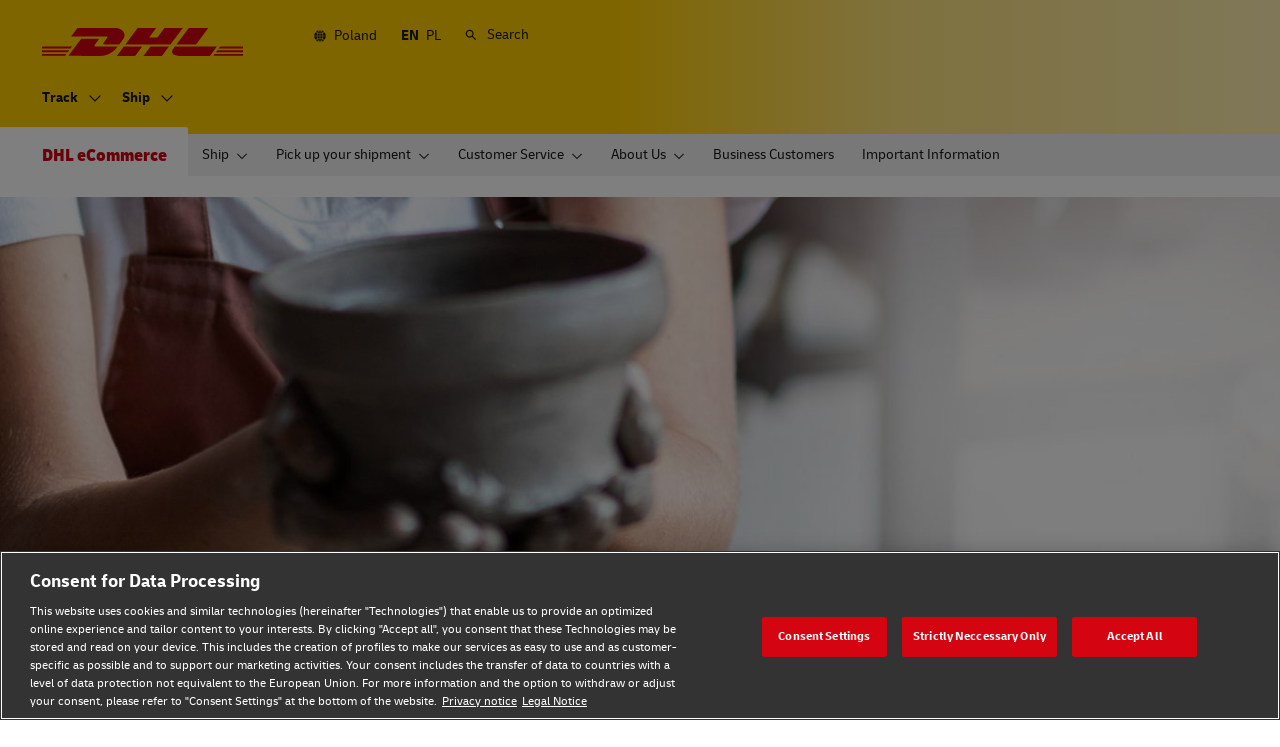

--- FILE ---
content_type: text/html; charset=UTF-8
request_url: https://www.dhl.com/pl-en/ecommerce/private-customers/blog/wysylki-krajowe-dla-firm/jak-zapakowac-przesylki-niestandardowe-w-dhl-paczking.html
body_size: 16991
content:

<!DOCTYPE html>



<html lang="en-PL" dir="ltr" class="  ">
	<head>
	<meta charset="utf-8"/>
	<title>How to pack custom shipments in DHL PaczKING? - DHL eCommerce - Poland</title>
	
	
	<link rel="preload" href="/etc/clientlibs/dhl/clientlib-all/css/bundle.38601f90d25907a1dc423fd714e290df.css" as="style" crossorigin/>
	<link rel="preload" href="/etc/clientlibs/dhl/clientlib-all/assets/fonts/default-15a7ed37f53bdda49a82.woff2" as="font" crossorigin/>
<link rel="preload" href="/etc/clientlibs/dhl/clientlib-all/assets/fonts/default-2d649dcaa71ff88f7b8a.woff2" as="font" crossorigin/>
<link rel="preload" href="/etc/clientlibs/dhl/clientlib-all/assets/fonts/default-4bcce82160b8c6f178f0.woff2" as="font" crossorigin/>
<link rel="preload" href="/etc/clientlibs/dhl/clientlib-all/assets/fonts/default-b8062306a9c370ef50f5.woff2" as="font" crossorigin/>
	<meta http-equiv="X-UA-Compatible" content="IE=edge"/>
	<meta name="description" content="Need to ship unusual items, such as a bicycle or household appliances? We will help make sure your package reaches the recipient safely. Learn about shipping custom shipments with DHL PaczKING!"/>
	
	<meta name="language" content="en-PL"/>
	<meta name="region" content="&#34;europe&#34;"/>
	<meta name="robots" content="noindex,nofollow"/>
	<link rel="canonical" href="https://www.dhl.com/pl-en/ecommerce/private-customers/blog/domestic-shipments-for-companies/packing-unusual-items-for-shipping-in-dhl-paczking-what-is-worth-remembering.html"/>
	
<meta property="og:title" content="How to pack custom shipments in DHL PaczKING? - DHL eCommerce -"/>
<meta property="og:site_name" content="DHL"/>
<meta property="og:type" content="website"/>


<meta property="og:url" content="https://www.dhl.com/pl-en/ecommerce/private-customers/blog/domestic-shipments-for-companies/packing-unusual-items-for-shipping-in-dhl-paczking-what-is-worth-remembering.html"/>
<meta property="og:description" content="Need to ship unusual items, such as a bicycle or household appliances? We will help make sure your package reaches the recipient safely. Learn about shipping custom shipments with DHL PaczKING!"/>
<meta property="og:locale" content="en_PL"/>
	
	
	<meta name="section" content="dhl:section/parcel"/>
	<meta name="google-site-verification" content="Owvc_x6-UK2jS5AO7XJyp-7jV4VNI44HGdikZAK-ePU"/>
	
	<meta name="viewport" content="width=device-width, initial-scale=1"/>
	<meta name="apple-mobile-web-app-capable" content="yes"/>
	<meta name="apple-mobile-web-app-status-bar-style" content="default"/>
	<meta name="format-detection" content="telephone=no"/>
	<meta name="analyticsId" content="e793c87e70c0ca009528e9f06d6d9be8"/>
	<meta name="analyticsdata" content="{\\&quot;name\\&quot;:\\&quot;Jak zapakować przesyłki niestandardowe w DHL PaczKING\\&quot;,\\&quot;type\\&quot;:\\&quot;Link\\&quot;,\\&quot;interaction\\&quot;:\\&quot;Click\\&quot;,\\&quot;position\\&quot;:\\&quot; \\&quot;,\\&quot;context\\&quot;:\\&quot;Search Results\\&quot;,\\&quot;attributes\\&quot;:{\\&quot;component\\&quot;:\\&quot;dhl\/components\/general\/search-results\\&quot;}}"/>
	<meta name="translations" content="{&quot;dhl-textsimplifier-activate&quot;:&quot;Simplify Text&quot;,&quot;dhl-textsimplifier-revert&quot;:&quot;Revert&quot;}"/>
	
	

	
	<script>
			dataLayer = {"page":{"pageInfo":{"analyticsId":"e793c87e70c0ca009528e9f06d6d9be8","pageNameLegacy":"Jak zapakować przesyłki niestandardowe w DHL PaczKING | DHL Parcel |  Poland | EN","language":"en-PL","publisher":"DHL Parcel","pageName":"Jak zapakować przesyłki niestandardowe w DHL PaczKING","businessUnit":"DHL eCommerce Solutions","projectName":"NA","pageType":"Product - Services - Solutions"},"category":{"primaryCategory":"Other","subCategory1":"Detail","subCategory2":"NA","contentType":"NA"},"attributes":{"campaign":"NA"}}};
			gnfPageTags = {"region":"europe","country":"pl"};
	</script>
	



    <link rel="stylesheet" href="/etc/clientlibs/dhl/clientlib-all/css/bundle.38601f90d25907a1dc423fd714e290df.css"/>
    
    
    
    
    <link rel="stylesheet" href="/etc/clientlibs/dhl/clientlib-all/css/bundle-utapi-ui.38601f90d25907a1dc423fd714e290df.css"/>
    



    
<link rel="stylesheet" href="/etc.clientlibs/dhl/clientlibs/clientlib-core.min.css" type="text/css">
<script src="/etc.clientlibs/dhl/clientlibs/clientlib-core.min.js"></script>






<script src="https://assets.adobedtm.com/cd52279ef3fa/28cd5996a0e5/launch-ENa2e710b79eef40758cbb936003b8b231.min.js"></script>




</head>
	

<body class="no-js  ">
	<!--googleoff: all-->
	
<div class="c-nav-wcag">
    <span class="sr-only">Navigation and Content</span>
    <ul>
        <li><a href="#wcag-main-content">Skip to main content</a></li>
        <li><a href="#wcag-footer">Skip to main footer</a></li>
    </ul>
</div>

		
    
    
	<div class="section"></div><div class="iparys_inherited"></div>

    
<div class="section"></div><div class="iparys_inherited"></div>



    



    <div class="c-global-newsflash--wrapper js--global-newsflash" data-jsonurl="/global/dhl/news-alerts.gnf.json" data-nosnippet>
        <div class="c-global-newsflash component-wide l-grid l-grid--left-s l-grid--bottom-s l-grid--nowrap-m js-global-newsflash">
            <div class="l-grid--w-90pc-s l-grid--w-90pc-m l-grid--left-m c-global-newsflash--content-wrapper">
                <i class="c-global-newsflash-icon-alert icon-exception"></i>
                <a data-linkname="newsflash" class="c-global-newsflash--copy js--global-newsflash--link c-global-newsflash--copy--mobile js-global-newsflash--copy--mobile link-internal link no-nowrap l-grid--hidden-m l-grid--visible-s has-icon" target="_blank" rel="noopener noreferrer" title="View Alerts that may impact DHL services">View Alerts that may impact DHL services
                    <span class="sr-only">View Alerts that may impact DHL services</span>
                </a>
                <button class="c-global-newsflash-close link-icon icon-cancel js--global-newsflash-close" title="Close" aria-label="Close" tabindex="0">
        <span class="sr-only">Close</span>
      </button>
            </div>
        </div>
    </div>


	<!--googleon: all-->
    <div class="l-view ">
        
<header>
    
        <div class="headeriparsys iparsys parsys"><div class="section"></div><div class="iparys_inherited"><!--googleoff: all-->




    
    
    
    
    <div id="primary-3daaab77ec" class="l-header c-voc-nav js--voc-nav">
        <nav class="c-nav l-grid">
            <span class="sr-only">Primary Navigation</span>
            <div class="c-nav-primary--meta-container l-grid l-grid--w-100pc-m">
                <div>
                    <a href="/pl-en/ecommerce.html" class="c-nav--logo ">
                        <img src="/content/dam/dhl/global/core/images/logos/dhl-logo.svg" alt="Back to Home"/>
                        
                    </a>
                </div>
                <div class="c-nav-primary--meta l-grid--hidden-s l-grid--visible-m js--nav-primary--meta">
                    <div class="l-grid l-grid--w-100pc-s c-nav-primary--meta-links-container">
                        <ul class="c-nav-primary--meta-others js-nav-primary--meta-links">
                            <li class="l-grid js--nav-tohide c-nav-primary--globalnewsflash js--nav-primary--globalnewsflash not-visible">
                                <a class="has-icon icon-exception" href="/global-en/global-news-alerts.html" target="_blank" title="Alerts" rel="noopener noreferrer">
                                    Alerts
                                    <span class="sr-only">Alerts</span>
                                </a>
                            </li>
                            
                        </ul>
                        <ul class="c-nav-primary--meta-main js-nav-primary--meta-links">
                            
                                <li class="l-grid js--nav-tohide">
                                    
                                    
                                    
                                    <a class="has-icon icon-globe" href="/pl-en/home/location-selector.html" title="Select Location">
                                       Poland
                                    </a>
                                </li>
                                <li class="l-grid c-nav--language js--nav-tohide">
                                    <span class="is-selected  " title="English">EN</span>
                                
                                    <a class=" js--cookie-set js--nav-lang " data-cookie="lang" data-cookie-value="pl" data-cookie-validity="365" data-cookie-path="/" title="Polski" href="/pl-pl/ecommerce/dla-ciebie/blog/wysylki-krajowe-dla-firm/jak-zapakowac-przesylki-niestandardowe-w-dhl-paczking.html">PL</a>
                                </li>
                            
                            <!--Start of Form-->
                            <li class="l-grid c--nav-primary--searchcontainer js--nav-primary--searchcontainer">
                                <form action="/pl-en/home/search.html" method="GET" class="c-nav-primary--searchform js--nav-primary--searchform">
                                    <input class="c-nav-primary--searchbar js--nav-primary--searchbar" id="searchbar_primary-3daaab77ec" autocomplete="off" max-num-list="5" type="text" placeholder="Search dhl.com" name="q" role="combobox" aria-controls="quicklinks-container_primary-3daaab77ec" aria-expanded="false"/>
                                    <label for="searchbar_primary-3daaab77ec" class="c-nav-primary--searchbar-label has-icon js--nav-primary--searchbar-label icon-search">Search
                                        <span class="c-nav-primary--searchbar-close icon-cancel js--nav-primary--searchbar-close" data-target="#searchbar" tabindex="0" role="button" title="Close searchbar" aria-expanded="false" aria-controls="quicklinks-container_primary-3daaab77ec"></span>
									</label>
                                    <div class="c-nav-primary--searchbar-quicklinks js--nav-primary--searchbar-quicklinks" id="quicklinks-container_primary-3daaab77ec" role="navigation">
                                        <ul class="shadow-small">
                                            
                                            
                                        </ul>
                                    </div>
                                </form>
                            </li>
                            <!--End of Form-->
                        </ul>
                    </div>
                </div>
            </div>
            <ul class="c-nav--mobile js--nav-mobile l-grid--right-s l-grid--w-80pc-m l-grid--visible-s l-grid--hidden-m" tabindex="-1">
                <li class="c-nav--button type--country js--flyout-keyboardtrap js--mobile-toggle has-subnav js--has-subnav">
                    <a class="js--close-trap has-icon icon-globe" href="/pl-en/home/location-selector.html">
                        <span class="sr-only">Select Location</span>
                    </a>
                    <div class="l-grid c-nav--menu-container l-grid--w-100pc-s">
                        <ul class="l-grid l-grid--w-100pc-s l-grid--left-s" data-level="0" tabindex="-1">
                            <li class="l-grid l-grid--w-100pc-s">
                                
                                
                                <a class="link has-icon" href="/pl-en/home/location-selector.html">
                                    <div class="l-grid">
                                        <div class="c-nav--mobile--flag">
                                            <span class="flag-icon flag-icon-pl"></span>
                                        </div>
                                        <div class="l-grid l-grid--w-auto-s">
                                            <span class="l-grid--w-100pc-s">Poland</span>
                                            <span class="c-nav--mobile--country-helptext l-grid--w-100pc-s">Select Location</span>
                                        </div>
                                    </div>
                                </a>
                            </li>
                            <li class="l-grid--w-100pc-s l-grid--hidden-m">
                                <div class="l-grid c-nav--country-selector-language l-grid--visible-s l-grid--hidden-m">
                                    <span class="l-grid--w-reset-s c-nav--country-selector-language-option is-selected ">EN</span>
                                
                                    <a class="l-grid--w-reset-s c-nav--country-selector-language-option  js--cookie-set" data-cookie="lang" data-cookie-value="pl" data-cookie-validity="365" data-cookie-path="/" href="/pl-pl/ecommerce/dla-ciebie/blog/wysylki-krajowe-dla-firm/jak-zapakowac-przesylki-niestandardowe-w-dhl-paczking.html">PL</a>
                                </div>
                            </li>
                        </ul>
                    </div>
                </li>
                <li>
                    <a class="has-icon icon-search" href="/pl-en/home/search.html">
                        <span class="sr-only">Search</span>
                    </a>
                </li>
                <li class="c-nav--button type--menu js--flyout-keyboardtrap js--mobile-toggle js--nav-mobile-item l-grid l-grid--left-s has-subnav js--has-subnav" data-level-init="1-0">
                    <button class="c-nav--menu-icon js--close-trap" aria-expanded="false" aria-label="open main menu" type="button">
                        <span></span>
                        <span></span>
                        <span></span>
                        <span></span>
                    </button>
                    <span class="sr-only">Menu</span>
                    <div class="l-grid c-nav--menu-container l-grid--w-100pc-s">
                        <ul class="l-grid l-grid--w-100pc-s" data-level="0" tabindex="-1">
                            <li class="c-nav--headline no-padding l-grid--w-100pc-s l-grid--hidden-m">
                                
                                <a href="/pl-en/ecommerce.html" class="link has-icon ">
                                    DHL eCommerce
                                </a>
                            </li>
                            
                                
                                
                                <li class="l-grid--w-100pc-s js--nav-mobile-item has-subnav js--has-subnav" data-level="1">
                                    
                                    <a class="link has-icon is-active" href="/pl-en/ecommerce/private-customers.html" data-tracking="{&quot;component&quot;:&quot;dhl/components/navigation/primary&quot;,&quot;name&quot;:&quot;Private Customers&quot;}">For you</a>
                                    <ul class="l-grid l-grid--w-100pc-s">
                                        <li class="c-nav--back-button js--nav-back l-grid--w-100pc-s l-grid--hidden-m"><a class="link has-icon icon-chevron-back" href="#">Back</a></li>
                                        <li class="c-nav--headline l-grid--w-100pc-s l-grid--hidden-m">
                                            <a class="link has-icon" href="/pl-en/ecommerce/private-customers.html">For you</a>
                                        </li>
                                        
                                            <li class="l-grid--w-100pc-s js--nav-mobile-item has-subnav js--has-subnav" data-level="1&#45;1">
                                                
                                                <a class="link has-icon " href="/pl-en/ecommerce/private-customers/sending-parcels.html" data-tracking="{&quot;component&quot;:&quot;dhl/components/navigation/primary&quot;,&quot;name&quot;:&quot;Sending Parcels&quot;}">Ship</a>
                                                <ul class="l-grid l-grid--w-100pc-s" tabindex="-1">
                                                    <li class="c-nav--back-button js--nav-back l-grid--w-100pc-s l-grid--hidden-m"><a class="link has-icon icon-chevron-back" href="#">Back</a></li>
                                                    <li class="c-nav--headline l-grid--w-100pc-s l-grid--hidden-m"><a class="link has-icon" href="/pl-en/ecommerce/private-customers/sending-parcels.html">Ship</a></li>
                                                    
                                                        <li class="l-grid--w-100pc-s js--nav-mobile-item " data-level="1&#45;1&#45;1">
                                                            
                                                            <a class="link has-icon " href="/pl-en/ecommerce/private-customers/sending-parcels/send-a-parcel-online.html" data-tracking="{&quot;component&quot;:&quot;dhl/components/navigation/primary&quot;,&quot;name&quot;:&quot;Send a Parcel Online &quot;}">Send a Parcel Online </a>
                                                            
                                                        </li>
                                                    
                                                        <li class="l-grid--w-100pc-s js--nav-mobile-item " data-level="1&#45;1&#45;2">
                                                            
                                                            <a class="link has-icon " href="/pl-en/ecommerce/private-customers/sending-parcels/dhl-point.html" data-tracking="{&quot;component&quot;:&quot;dhl/components/navigation/primary&quot;,&quot;name&quot;:&quot;DHL Point&quot;}">Ship at eCommerce ServicePoint</a>
                                                            
                                                        </li>
                                                    
                                                        <li class="l-grid--w-100pc-s js--nav-mobile-item " data-level="1&#45;1&#45;3">
                                                            
                                                            <a class="link has-icon " href="/pl-en/ecommerce/private-customers/sending-parcels/international-shipping.html" data-tracking="{&quot;component&quot;:&quot;dhl/components/navigation/primary&quot;,&quot;name&quot;:&quot;International Shipping&quot;}">Ship abroad</a>
                                                            
                                                        </li>
                                                    
                                                        <li class="l-grid--w-100pc-s js--nav-mobile-item " data-level="1&#45;1&#45;4">
                                                            
                                                            <a class="link has-icon " href="/pl-en/ecommerce/private-customers/sending-parcels/return-portal.html" data-tracking="{&quot;component&quot;:&quot;dhl/components/navigation/primary&quot;,&quot;name&quot;:&quot;Return Portal&quot;}">Return shipment</a>
                                                            
                                                        </li>
                                                    
                                                        <li class="l-grid--w-100pc-s js--nav-mobile-item " data-level="1&#45;1&#45;5">
                                                            
                                                            <a class="link has-icon " href="/pl-en/ecommerce/private-customers/sending-parcels/pricelist.html" data-tracking="{&quot;component&quot;:&quot;dhl/components/navigation/primary&quot;,&quot;name&quot;:&quot;Pricelist&quot;}">Pricing</a>
                                                            
                                                        </li>
                                                    
                                                    
                                                </ul>
                                            </li>
                                        
                                            <li class="l-grid--w-100pc-s js--nav-mobile-item has-subnav js--has-subnav" data-level="1&#45;2">
                                                
                                                <a class="link has-icon " href="/pl-en/ecommerce/private-customers/receiving-parcels.html" data-tracking="{&quot;component&quot;:&quot;dhl/components/navigation/primary&quot;,&quot;name&quot;:&quot;Receiving Parcels&quot;}">Pick up your shipment</a>
                                                <ul class="l-grid l-grid--w-100pc-s" tabindex="-1">
                                                    <li class="c-nav--back-button js--nav-back l-grid--w-100pc-s l-grid--hidden-m"><a class="link has-icon icon-chevron-back" href="#">Back</a></li>
                                                    <li class="c-nav--headline l-grid--w-100pc-s l-grid--hidden-m"><a class="link has-icon" href="/pl-en/ecommerce/private-customers/receiving-parcels.html">Pick up your shipment</a></li>
                                                    
                                                        <li class="l-grid--w-100pc-s js--nav-mobile-item " data-level="1&#45;2&#45;1">
                                                            
                                                            <a class="link has-icon " href="/pl-en/ecommerce/private-customers/receiving-parcels/grab-your-chance-with-dhl.html" data-tracking="{&quot;component&quot;:&quot;dhl/components/navigation/primary&quot;,&quot;name&quot;:&quot;Zlapokazjezdhl&quot;}">Grab your chance with DHL</a>
                                                            
                                                        </li>
                                                    
                                                        <li class="l-grid--w-100pc-s js--nav-mobile-item " data-level="1&#45;2&#45;2">
                                                            
                                                            <a class="link has-icon " href="/pl-en/ecommerce/private-customers/receiving-parcels/moj-dhl-app.html" data-tracking="{&quot;component&quot;:&quot;dhl/components/navigation/primary&quot;,&quot;name&quot;:&quot;Aplikacja Mój DHL&quot;}">MÓJ DHL app</a>
                                                            
                                                        </li>
                                                    
                                                        <li class="l-grid--w-100pc-s js--nav-mobile-item " data-level="1&#45;2&#45;3">
                                                            
                                                            <a class="link has-icon " href="/pl-en/ecommerce/private-customers/receiving-parcels/redirect.html" data-tracking="{&quot;component&quot;:&quot;dhl/components/navigation/primary&quot;,&quot;name&quot;:&quot;Redirect&quot;}">Redirect your shipment</a>
                                                            
                                                        </li>
                                                    
                                                        <li class="l-grid--w-100pc-s js--nav-mobile-item " data-level="1&#45;2&#45;4">
                                                            
                                                            <a class="link has-icon " href="/pl-en/ecommerce/private-customers/receiving-parcels/dhl-point.html" data-tracking="{&quot;component&quot;:&quot;dhl/components/navigation/primary&quot;,&quot;name&quot;:&quot;DHL Point&quot;}">Receive at DHL eCommerce ServicePoint</a>
                                                            
                                                        </li>
                                                    
                                                        <li class="l-grid--w-100pc-s js--nav-mobile-item " data-level="1&#45;2&#45;5">
                                                            
                                                            <a class="link has-icon " href="/pl-en/ecommerce/private-customers/receiving-parcels/automaty-pop-box.html" data-tracking="{&quot;component&quot;:&quot;dhl/components/navigation/primary&quot;,&quot;name&quot;:&quot;Odbierz w automacie POP BOX&quot;}">Collect in DHL BOX 24/7</a>
                                                            
                                                        </li>
                                                    
                                                    
                                                </ul>
                                            </li>
                                        
                                            <li class="l-grid--w-100pc-s js--nav-mobile-item has-subnav js--has-subnav" data-level="1&#45;3">
                                                
                                                <a class="link has-icon " href="/pl-en/ecommerce/private-customers/customer-service.html" data-tracking="{&quot;component&quot;:&quot;dhl/components/navigation/primary&quot;,&quot;name&quot;:&quot;Customer Service&quot;}">Customer Service</a>
                                                <ul class="l-grid l-grid--w-100pc-s" tabindex="-1">
                                                    <li class="c-nav--back-button js--nav-back l-grid--w-100pc-s l-grid--hidden-m"><a class="link has-icon icon-chevron-back" href="#">Back</a></li>
                                                    <li class="c-nav--headline l-grid--w-100pc-s l-grid--hidden-m"><a class="link has-icon" href="/pl-en/ecommerce/private-customers/customer-service.html">Customer Service</a></li>
                                                    
                                                        <li class="l-grid--w-100pc-s js--nav-mobile-item " data-level="1&#45;3&#45;1">
                                                            
                                                            <a class="link has-icon " href="/pl-en/ecommerce/private-customers/customer-service/documents.html" data-tracking="{&quot;component&quot;:&quot;dhl/components/navigation/primary&quot;,&quot;name&quot;:&quot;Documents&quot;}">Documents</a>
                                                            
                                                        </li>
                                                    
                                                        <li class="l-grid--w-100pc-s js--nav-mobile-item has-subnav js--has-subnav" data-level="1&#45;3&#45;2">
                                                            
                                                            <a class="link has-icon " href="/pl-en/ecommerce/private-customers/customer-service/contact.html" data-tracking="{&quot;component&quot;:&quot;dhl/components/navigation/primary&quot;,&quot;name&quot;:&quot;Contact&quot;}">Contact</a>
                                                            <ul class="l-grid l-grid--w-100pc-s">
                                                                <li class="c-nav--back-button js--nav-back l-grid--w-100pc-s l-grid--hidden-m"><a class="link has-icon icon-chevron-back" href="#">Back</a></li>
                                                                <li class="c-nav--headline l-grid--w-100pc-s l-grid--hidden-m"><a class="link has-icon" href="/pl-en/ecommerce/private-customers/customer-service/contact.html">Contact</a></li>
                                                                
                                                                    <li class="l-grid--w-100pc-s js--nav-mobile-item " data-level="1&#45;3&#45;2&#45;1">
                                                                        
                                                                        <a class="link has-icon " href="/pl-en/ecommerce/private-customers/customer-service/contact/claims.html" data-tracking="{&quot;component&quot;:&quot;dhl/components/navigation/primary&quot;,&quot;name&quot;:&quot;Claims&quot;}">Contact - complaints</a>
                                                                    </li>
                                                                
                                                                    <li class="l-grid--w-100pc-s js--nav-mobile-item " data-level="1&#45;3&#45;2&#45;2">
                                                                        
                                                                        <a class="link has-icon " href="/pl-en/ecommerce/private-customers/customer-service/contact/find-dhl-point.html" data-tracking="{&quot;component&quot;:&quot;dhl/components/navigation/primary&quot;,&quot;name&quot;:&quot;Find DHL Point&quot;}">Contact - find dhl point</a>
                                                                    </li>
                                                                
                                                                    <li class="l-grid--w-100pc-s js--nav-mobile-item " data-level="1&#45;3&#45;2&#45;3">
                                                                        
                                                                        <a class="link has-icon " href="/pl-en/ecommerce/private-customers/customer-service/contact/redirect.html" data-tracking="{&quot;component&quot;:&quot;dhl/components/navigation/primary&quot;,&quot;name&quot;:&quot;Redirect&quot;}">Contact - redirect the package: For you</a>
                                                                    </li>
                                                                
                                                                    <li class="l-grid--w-100pc-s js--nav-mobile-item " data-level="1&#45;3&#45;2&#45;4">
                                                                        
                                                                        <a class="link has-icon " href="/pl-en/ecommerce/private-customers/customer-service/contact/sending.html" data-tracking="{&quot;component&quot;:&quot;dhl/components/navigation/primary&quot;,&quot;name&quot;:&quot;Sending&quot;}">Contact - Shipping</a>
                                                                    </li>
                                                                
                                                                    <li class="l-grid--w-100pc-s js--nav-mobile-item " data-level="1&#45;3&#45;2&#45;5">
                                                                        
                                                                        <a class="link has-icon " href="/pl-en/ecommerce/private-customers/customer-service/contact/tnt.html" data-tracking="{&quot;component&quot;:&quot;dhl/components/navigation/primary&quot;,&quot;name&quot;:&quot;TNT&quot;}">Contact - Track Shipment</a>
                                                                    </li>
                                                                
                                                                    <li class="l-grid--w-100pc-s js--nav-mobile-item " data-level="1&#45;3&#45;2&#45;6">
                                                                        
                                                                        <a class="link has-icon " href="/pl-en/ecommerce/private-customers/customer-service/contact/moj-dhl-application-helpdesk.html" data-tracking="{&quot;component&quot;:&quot;dhl/components/navigation/primary&quot;,&quot;name&quot;:&quot;Centrum Pomocy Aplikacji Mój DHL&quot;}">Mój DHL Application Helpdesk</a>
                                                                    </li>
                                                                
                                                            </ul>
                                                        </li>
                                                    
                                                    
                                                </ul>
                                            </li>
                                        
                                            <li class="l-grid--w-100pc-s js--nav-mobile-item has-subnav js--has-subnav" data-level="1&#45;4">
                                                
                                                <a class="link has-icon " href="/pl-en/ecommerce/private-customers/about-dhl-ecommerce.html" data-tracking="{&quot;component&quot;:&quot;dhl/components/navigation/primary&quot;,&quot;name&quot;:&quot;About DHL Parcel&quot;}">About Us</a>
                                                <ul class="l-grid l-grid--w-100pc-s" tabindex="-1">
                                                    <li class="c-nav--back-button js--nav-back l-grid--w-100pc-s l-grid--hidden-m"><a class="link has-icon icon-chevron-back" href="#">Back</a></li>
                                                    <li class="c-nav--headline l-grid--w-100pc-s l-grid--hidden-m"><a class="link has-icon" href="/pl-en/ecommerce/private-customers/about-dhl-ecommerce.html">About Us</a></li>
                                                    
                                                        <li class="l-grid--w-100pc-s js--nav-mobile-item " data-level="1&#45;4&#45;1">
                                                            
                                                            <a class="link has-icon " href="/pl-en/ecommerce/private-customers/about-dhl-ecommerce/eco-logistics.html" data-tracking="{&quot;component&quot;:&quot;dhl/components/navigation/primary&quot;,&quot;name&quot;:&quot;Sustainability Growth&quot;}">Sustainability Growth</a>
                                                            
                                                        </li>
                                                    
                                                        <li class="l-grid--w-100pc-s js--nav-mobile-item " data-level="1&#45;4&#45;2">
                                                            
                                                            <a class="link has-icon " href="/pl-en/ecommerce/private-customers/about-dhl-ecommerce/careers.html" data-tracking="{&quot;component&quot;:&quot;dhl/components/navigation/primary&quot;,&quot;name&quot;:&quot;Careers&quot;}">Work</a>
                                                            
                                                        </li>
                                                    
                                                        <li class="l-grid--w-100pc-s js--nav-mobile-item " data-level="1&#45;4&#45;3">
                                                            
                                                            <a class="link has-icon " href="/pl-en/ecommerce/private-customers/about-dhl-ecommerce/tax-strategy.html" data-tracking="{&quot;component&quot;:&quot;dhl/components/navigation/primary&quot;,&quot;name&quot;:&quot;Tax strategy&quot;}">Tax Strategy</a>
                                                            
                                                        </li>
                                                    
                                                    
                                                </ul>
                                            </li>
                                        
                                            <li class="l-grid--w-100pc-s js--nav-mobile-item " data-level="1&#45;5">
                                                
                                                <a class="link has-icon " href="/pl-en/ecommerce/private-customers/business-customers.html" data-tracking="{&quot;component&quot;:&quot;dhl/components/navigation/primary&quot;,&quot;name&quot;:&quot;Business Customers&quot;}">Business Customers</a>
                                                
                                            </li>
                                        
                                            <li class="l-grid--w-100pc-s js--nav-mobile-item " data-level="1&#45;6">
                                                
                                                <a class="link has-icon " href="/pl-en/ecommerce/private-customers/important-information.html" data-tracking="{&quot;component&quot;:&quot;dhl/components/navigation/primary&quot;,&quot;name&quot;:&quot;Important Information&quot;}">Important Information</a>
                                                
                                            </li>
                                        
                                    </ul>
                                </li>
                            
                                
                                
                                <li class="l-grid--w-100pc-s js--nav-mobile-item has-subnav js--has-subnav" data-level="2">
                                    
                                    <a class="link has-icon " href="/pl-en/ecommerce/business-customers.html" data-tracking="{&quot;component&quot;:&quot;dhl/components/navigation/primary&quot;,&quot;name&quot;:&quot;Business Customers&quot;}">For Business</a>
                                    <ul class="l-grid l-grid--w-100pc-s">
                                        <li class="c-nav--back-button js--nav-back l-grid--w-100pc-s l-grid--hidden-m"><a class="link has-icon icon-chevron-back" href="#">Back</a></li>
                                        <li class="c-nav--headline l-grid--w-100pc-s l-grid--hidden-m">
                                            <a class="link has-icon" href="/pl-en/ecommerce/business-customers.html">For Business</a>
                                        </li>
                                        
                                            <li class="l-grid--w-100pc-s js--nav-mobile-item has-subnav js--has-subnav" data-level="2&#45;1">
                                                
                                                <a class="link has-icon " href="/pl-en/ecommerce/business-customers/domestic.html" data-tracking="{&quot;component&quot;:&quot;dhl/components/navigation/primary&quot;,&quot;name&quot;:&quot;Domestic&quot;}">Domestic Shipments</a>
                                                <ul class="l-grid l-grid--w-100pc-s" tabindex="-1">
                                                    <li class="c-nav--back-button js--nav-back l-grid--w-100pc-s l-grid--hidden-m"><a class="link has-icon icon-chevron-back" href="#">Back</a></li>
                                                    <li class="c-nav--headline l-grid--w-100pc-s l-grid--hidden-m"><a class="link has-icon" href="/pl-en/ecommerce/business-customers/domestic.html">Domestic Shipments</a></li>
                                                    
                                                        <li class="l-grid--w-100pc-s js--nav-mobile-item " data-level="2&#45;1&#45;1">
                                                            
                                                            <a class="link has-icon " href="/pl-en/ecommerce/business-customers/domestic/offer.html" data-tracking="{&quot;component&quot;:&quot;dhl/components/navigation/primary&quot;,&quot;name&quot;:&quot;Offer&quot;}">Offers</a>
                                                            
                                                        </li>
                                                    
                                                        <li class="l-grid--w-100pc-s js--nav-mobile-item " data-level="2&#45;1&#45;2">
                                                            
                                                            <a class="link has-icon " href="/pl-en/ecommerce/business-customers/domestic/subscription-offer.html" data-tracking="{&quot;component&quot;:&quot;dhl/components/navigation/primary&quot;,&quot;name&quot;:&quot;Subscription offer&quot;}">Subscription</a>
                                                            
                                                        </li>
                                                    
                                                        <li class="l-grid--w-100pc-s js--nav-mobile-item " data-level="2&#45;1&#45;3">
                                                            
                                                            <a class="link has-icon " href="/pl-en/ecommerce/business-customers/domestic/additional-services.html" data-tracking="{&quot;component&quot;:&quot;dhl/components/navigation/primary&quot;,&quot;name&quot;:&quot;Additional Services&quot;}">Additional Services</a>
                                                            
                                                        </li>
                                                    
                                                        <li class="l-grid--w-100pc-s js--nav-mobile-item " data-level="2&#45;1&#45;4">
                                                            
                                                            <a class="link has-icon " href="/pl-en/ecommerce/business-customers/domestic/ecommerce.html" data-tracking="{&quot;component&quot;:&quot;dhl/components/navigation/primary&quot;,&quot;name&quot;:&quot;Ecommerce&quot;}">Solutions for e-commerce</a>
                                                            
                                                        </li>
                                                    
                                                        <li class="l-grid--w-100pc-s js--nav-mobile-item " data-level="2&#45;1&#45;5">
                                                            
                                                            <a class="link has-icon " href="/pl-en/ecommerce/business-customers/domestic/business-friendly-returns.html" data-tracking="{&quot;component&quot;:&quot;dhl/components/navigation/primary&quot;,&quot;name&quot;:&quot;Wygodne zwroty&quot;}">Convenient Returns</a>
                                                            
                                                        </li>
                                                    
                                                    
                                                </ul>
                                            </li>
                                        
                                            <li class="l-grid--w-100pc-s js--nav-mobile-item has-subnav js--has-subnav" data-level="2&#45;2">
                                                
                                                <a class="link has-icon " href="/pl-en/ecommerce/business-customers/international.html" data-tracking="{&quot;component&quot;:&quot;dhl/components/navigation/primary&quot;,&quot;name&quot;:&quot;International&quot;}">International Mail</a>
                                                <ul class="l-grid l-grid--w-100pc-s" tabindex="-1">
                                                    <li class="c-nav--back-button js--nav-back l-grid--w-100pc-s l-grid--hidden-m"><a class="link has-icon icon-chevron-back" href="#">Back</a></li>
                                                    <li class="c-nav--headline l-grid--w-100pc-s l-grid--hidden-m"><a class="link has-icon" href="/pl-en/ecommerce/business-customers/international.html">International Mail</a></li>
                                                    
                                                        <li class="l-grid--w-100pc-s js--nav-mobile-item has-subnav js--has-subnav" data-level="2&#45;2&#45;1">
                                                            
                                                            <a class="link has-icon " href="/pl-en/ecommerce/business-customers/international/shipments.html" data-tracking="{&quot;component&quot;:&quot;dhl/components/navigation/primary&quot;,&quot;name&quot;:&quot;Parcel Connect&quot;}">Parcel Connect</a>
                                                            <ul class="l-grid l-grid--w-100pc-s">
                                                                <li class="c-nav--back-button js--nav-back l-grid--w-100pc-s l-grid--hidden-m"><a class="link has-icon icon-chevron-back" href="#">Back</a></li>
                                                                <li class="c-nav--headline l-grid--w-100pc-s l-grid--hidden-m"><a class="link has-icon" href="/pl-en/ecommerce/business-customers/international/shipments.html">Parcel Connect</a></li>
                                                                
                                                                    <li class="l-grid--w-100pc-s js--nav-mobile-item " data-level="2&#45;2&#45;1&#45;1">
                                                                        
                                                                        <a class="link has-icon " href="/pl-en/ecommerce/business-customers/international/shipments/tailored-approach.html" data-tracking="{&quot;component&quot;:&quot;dhl/components/navigation/primary&quot;,&quot;name&quot;:&quot;Tailored Approach&quot;}">Tailored Approach</a>
                                                                    </li>
                                                                
                                                                    <li class="l-grid--w-100pc-s js--nav-mobile-item " data-level="2&#45;2&#45;1&#45;2">
                                                                        
                                                                        <a class="link has-icon " href="/pl-en/ecommerce/business-customers/international/shipments/delivering-simplicity.html" data-tracking="{&quot;component&quot;:&quot;dhl/components/navigation/primary&quot;,&quot;name&quot;:&quot;Delivering Simplicity&quot;}">We make it easy</a>
                                                                    </li>
                                                                
                                                                    <li class="l-grid--w-100pc-s js--nav-mobile-item " data-level="2&#45;2&#45;1&#45;3">
                                                                        
                                                                        <a class="link has-icon " href="/pl-en/ecommerce/business-customers/international/shipments/flexibility-for-europe.html" data-tracking="{&quot;component&quot;:&quot;dhl/components/navigation/primary&quot;,&quot;name&quot;:&quot;Flexibility for Europe&quot;}">Flexibility for Europe</a>
                                                                    </li>
                                                                
                                                                    <li class="l-grid--w-100pc-s js--nav-mobile-item " data-level="2&#45;2&#45;1&#45;4">
                                                                        
                                                                        <a class="link has-icon " href="/pl-en/ecommerce/business-customers/international/shipments/rely-on-the-best.html" data-tracking="{&quot;component&quot;:&quot;dhl/components/navigation/primary&quot;,&quot;name&quot;:&quot;Rely On The Best&quot;}">Rely On The Best</a>
                                                                    </li>
                                                                
                                                                    <li class="l-grid--w-100pc-s js--nav-mobile-item " data-level="2&#45;2&#45;1&#45;5">
                                                                        
                                                                        <a class="link has-icon " href="/pl-en/ecommerce/business-customers/international/shipments/trusted-connections.html" data-tracking="{&quot;component&quot;:&quot;dhl/components/navigation/primary&quot;,&quot;name&quot;:&quot;Trusted Connections&quot;}">Trusted Connections</a>
                                                                    </li>
                                                                
                                                                    <li class="l-grid--w-100pc-s js--nav-mobile-item " data-level="2&#45;2&#45;1&#45;6">
                                                                        
                                                                        <a class="link has-icon " href="/pl-en/ecommerce/business-customers/international/shipments/lets-talk.html" data-tracking="{&quot;component&quot;:&quot;dhl/components/navigation/primary&quot;,&quot;name&quot;:&quot;Let\u0027s Talk&quot;}">Let&#39;s Talk</a>
                                                                    </li>
                                                                
                                                                    <li class="l-grid--w-100pc-s js--nav-mobile-item " data-level="2&#45;2&#45;1&#45;7">
                                                                        
                                                                        <a class="link has-icon " href="/pl-en/ecommerce/business-customers/international/shipments/lets-talk-parcel-connect-plus.html" data-tracking="{&quot;component&quot;:&quot;dhl/components/navigation/primary&quot;,&quot;name&quot;:&quot;Let\u0027s Talk Parcel Connect plus&quot;}">Let&#39;s Talk Parcel Connect plus</a>
                                                                    </li>
                                                                
                                                            </ul>
                                                        </li>
                                                    
                                                        <li class="l-grid--w-100pc-s js--nav-mobile-item " data-level="2&#45;2&#45;2">
                                                            
                                                            <a class="link has-icon " href="/pl-en/ecommerce/business-customers/international/dhls-out-of-home.html" data-tracking="{&quot;component&quot;:&quot;dhl/components/navigation/primary&quot;,&quot;name&quot;:&quot;Dostawa do sieci OOH&quot;}">DHL’s European Out Of Home Network</a>
                                                            
                                                        </li>
                                                    
                                                        <li class="l-grid--w-100pc-s js--nav-mobile-item " data-level="2&#45;2&#45;3">
                                                            
                                                            <a class="link has-icon " href="/pl-en/ecommerce/business-customers/international/deliveries-to-germany.html" data-tracking="{&quot;component&quot;:&quot;dhl/components/navigation/primary&quot;,&quot;name&quot;:&quot;Deliveries to Germany&quot;}">Shipments to Germany</a>
                                                            
                                                        </li>
                                                    
                                                        <li class="l-grid--w-100pc-s js--nav-mobile-item " data-level="2&#45;2&#45;4">
                                                            
                                                            <a class="link has-icon " href="/pl-en/ecommerce/business-customers/international/road-shipments.html" data-tracking="{&quot;component&quot;:&quot;dhl/components/navigation/primary&quot;,&quot;name&quot;:&quot;Shipments&quot;}">Sending shipments</a>
                                                            
                                                        </li>
                                                    
                                                        <li class="l-grid--w-100pc-s js--nav-mobile-item " data-level="2&#45;2&#45;5">
                                                            
                                                            <a class="link has-icon " href="/pl-en/ecommerce/business-customers/international/returns.html" data-tracking="{&quot;component&quot;:&quot;dhl/components/navigation/primary&quot;,&quot;name&quot;:&quot;Returns&quot;}">Returns of shipments</a>
                                                            
                                                        </li>
                                                    
                                                        <li class="l-grid--w-100pc-s js--nav-mobile-item " data-level="2&#45;2&#45;6">
                                                            
                                                            <a class="link has-icon " href="/pl-en/ecommerce/business-customers/international/brexit.html" data-tracking="{&quot;component&quot;:&quot;dhl/components/navigation/primary&quot;,&quot;name&quot;:&quot;Brexit&quot;}">Brexit</a>
                                                            
                                                        </li>
                                                    
                                                        <li class="l-grid--w-100pc-s js--nav-mobile-item " data-level="2&#45;2&#45;7">
                                                            
                                                            <a class="link has-icon " href="/pl-en/ecommerce/business-customers/international/additional-services.html" data-tracking="{&quot;component&quot;:&quot;dhl/components/navigation/primary&quot;,&quot;name&quot;:&quot;Additional Services&quot;}">Additional Services</a>
                                                            
                                                        </li>
                                                    
                                                        <li class="l-grid--w-100pc-s js--nav-mobile-item " data-level="2&#45;2&#45;8">
                                                            
                                                            <a class="link has-icon " href="/pl-en/ecommerce/business-customers/international/parcel-connect-plus.html" data-tracking="{&quot;component&quot;:&quot;dhl/components/navigation/primary&quot;,&quot;name&quot;:&quot;Parcel Connect Plus for B2B&quot;}">Parcel Connect Plus. For B2B.</a>
                                                            
                                                        </li>
                                                    
                                                    
                                                </ul>
                                            </li>
                                        
                                            <li class="l-grid--w-100pc-s js--nav-mobile-item has-subnav js--has-subnav" data-level="2&#45;3">
                                                
                                                <a class="link has-icon " href="/pl-en/ecommerce/business-customers/customer-services.html" data-tracking="{&quot;component&quot;:&quot;dhl/components/navigation/primary&quot;,&quot;name&quot;:&quot;Customer Services&quot;}">Customer Service</a>
                                                <ul class="l-grid l-grid--w-100pc-s" tabindex="-1">
                                                    <li class="c-nav--back-button js--nav-back l-grid--w-100pc-s l-grid--hidden-m"><a class="link has-icon icon-chevron-back" href="#">Back</a></li>
                                                    <li class="c-nav--headline l-grid--w-100pc-s l-grid--hidden-m"><a class="link has-icon" href="/pl-en/ecommerce/business-customers/customer-services.html">Customer Service</a></li>
                                                    
                                                        <li class="l-grid--w-100pc-s js--nav-mobile-item has-subnav js--has-subnav" data-level="2&#45;3&#45;1">
                                                            
                                                            <a class="link has-icon " href="/pl-en/ecommerce/business-customers/customer-services/contact.html" data-tracking="{&quot;component&quot;:&quot;dhl/components/navigation/primary&quot;,&quot;name&quot;:&quot;Contact&quot;}">Contact for business</a>
                                                            <ul class="l-grid l-grid--w-100pc-s">
                                                                <li class="c-nav--back-button js--nav-back l-grid--w-100pc-s l-grid--hidden-m"><a class="link has-icon icon-chevron-back" href="#">Back</a></li>
                                                                <li class="c-nav--headline l-grid--w-100pc-s l-grid--hidden-m"><a class="link has-icon" href="/pl-en/ecommerce/business-customers/customer-services/contact.html">Contact for business</a></li>
                                                                
                                                                    <li class="l-grid--w-100pc-s js--nav-mobile-item " data-level="2&#45;3&#45;1&#45;1">
                                                                        
                                                                        <a class="link has-icon " href="/pl-en/ecommerce/business-customers/customer-services/contact/claim.html" data-tracking="{&quot;component&quot;:&quot;dhl/components/navigation/primary&quot;,&quot;name&quot;:&quot;Claim&quot;}">Contact - complaints</a>
                                                                    </li>
                                                                
                                                                    <li class="l-grid--w-100pc-s js--nav-mobile-item " data-level="2&#45;3&#45;1&#45;2">
                                                                        
                                                                        <a class="link has-icon " href="/pl-en/ecommerce/business-customers/customer-services/contact/disposition.html" data-tracking="{&quot;component&quot;:&quot;dhl/components/navigation/primary&quot;,&quot;name&quot;:&quot;Delivery&quot;}">Contact - Shipment Dispositions in DHL24</a>
                                                                    </li>
                                                                
                                                                    <li class="l-grid--w-100pc-s js--nav-mobile-item " data-level="2&#45;3&#45;1&#45;3">
                                                                        
                                                                        <a class="link has-icon " href="/pl-en/ecommerce/business-customers/customer-services/contact/find-dhl-point.html" data-tracking="{&quot;component&quot;:&quot;dhl/components/navigation/primary&quot;,&quot;name&quot;:&quot;DHL Service Point&quot;}">Contact - Find DHL eCommerce ServicePoint</a>
                                                                    </li>
                                                                
                                                                    <li class="l-grid--w-100pc-s js--nav-mobile-item " data-level="2&#45;3&#45;1&#45;4">
                                                                        
                                                                        <a class="link has-icon " href="/pl-en/ecommerce/business-customers/customer-services/contact/redirect.html" data-tracking="{&quot;component&quot;:&quot;dhl/components/navigation/primary&quot;,&quot;name&quot;:&quot;Redirect&quot;}">Contact Package Redirection Service</a>
                                                                    </li>
                                                                
                                                                    <li class="l-grid--w-100pc-s js--nav-mobile-item " data-level="2&#45;3&#45;1&#45;5">
                                                                        
                                                                        <a class="link has-icon " href="/pl-en/ecommerce/business-customers/customer-services/contact/sending.html" data-tracking="{&quot;component&quot;:&quot;dhl/components/navigation/primary&quot;,&quot;name&quot;:&quot;Sending&quot;}">Contact - sending shipments</a>
                                                                    </li>
                                                                
                                                                    <li class="l-grid--w-100pc-s js--nav-mobile-item " data-level="2&#45;3&#45;1&#45;6">
                                                                        
                                                                        <a class="link has-icon " href="/pl-en/ecommerce/business-customers/customer-services/contact/t-and-t.html" data-tracking="{&quot;component&quot;:&quot;dhl/components/navigation/primary&quot;,&quot;name&quot;:&quot;Track and Trace&quot;}">Contact - Track Shipment</a>
                                                                    </li>
                                                                
                                                            </ul>
                                                        </li>
                                                    
                                                        <li class="l-grid--w-100pc-s js--nav-mobile-item has-subnav js--has-subnav" data-level="2&#45;3&#45;2">
                                                            
                                                            <a class="link has-icon " href="/pl-en/ecommerce/business-customers/customer-services/contact-public-administration-authorities.html" data-tracking="{&quot;component&quot;:&quot;dhl/components/navigation/primary&quot;,&quot;name&quot;:&quot;Contact Public Administration Authorities&quot;}">Contact for Public Administration Authorities</a>
                                                            <ul class="l-grid l-grid--w-100pc-s">
                                                                <li class="c-nav--back-button js--nav-back l-grid--w-100pc-s l-grid--hidden-m"><a class="link has-icon icon-chevron-back" href="#">Back</a></li>
                                                                <li class="c-nav--headline l-grid--w-100pc-s l-grid--hidden-m"><a class="link has-icon" href="/pl-en/ecommerce/business-customers/customer-services/contact-public-administration-authorities.html">Contact for Public Administration Authorities</a></li>
                                                                
                                                                    <li class="l-grid--w-100pc-s js--nav-mobile-item " data-level="2&#45;3&#45;2&#45;1">
                                                                        
                                                                        <a class="link has-icon " href="/pl-en/ecommerce/business-customers/customer-services/contact-public-administration-authorities/thank-you.html" data-tracking="{&quot;component&quot;:&quot;dhl/components/navigation/primary&quot;,&quot;name&quot;:&quot;Contact - Thank you!&quot;}">Contact us - thank you!</a>
                                                                    </li>
                                                                
                                                                    <li class="l-grid--w-100pc-s js--nav-mobile-item " data-level="2&#45;3&#45;2&#45;2">
                                                                        
                                                                        <a class="link has-icon " href="/pl-en/ecommerce/business-customers/customer-services/contact-public-administration-authorities/form-error.html" data-tracking="{&quot;component&quot;:&quot;dhl/components/navigation/primary&quot;,&quot;name&quot;:&quot;Form Error&quot;}">Form Error</a>
                                                                    </li>
                                                                
                                                            </ul>
                                                        </li>
                                                    
                                                        <li class="l-grid--w-100pc-s js--nav-mobile-item " data-level="2&#45;3&#45;3">
                                                            
                                                            <a class="link has-icon " href="/pl-en/ecommerce/business-customers/customer-services/documents.html" data-tracking="{&quot;component&quot;:&quot;dhl/components/navigation/primary&quot;,&quot;name&quot;:&quot;Documents&quot;}">Business Customer Documents</a>
                                                            
                                                        </li>
                                                    
                                                        <li class="l-grid--w-100pc-s js--nav-mobile-item " data-level="2&#45;3&#45;4">
                                                            
                                                            <a class="link has-icon " href="/pl-en/ecommerce/business-customers/customer-services/fuel-surcharge.html" data-tracking="{&quot;component&quot;:&quot;dhl/components/navigation/primary&quot;,&quot;name&quot;:&quot;Fuel Surcharge&quot;}">Fuel and Road Surcharge</a>
                                                            
                                                        </li>
                                                    
                                                        <li class="l-grid--w-100pc-s js--nav-mobile-item " data-level="2&#45;3&#45;5">
                                                            
                                                            <a class="link has-icon " href="/pl-en/ecommerce/business-customers/customer-services/seasonal-fee.html" data-tracking="{&quot;component&quot;:&quot;dhl/components/navigation/primary&quot;,&quot;name&quot;:&quot;Seasonal Fee&quot;}">Seasonal fee</a>
                                                            
                                                        </li>
                                                    
                                                        <li class="l-grid--w-100pc-s js--nav-mobile-item " data-level="2&#45;3&#45;6">
                                                            
                                                            <a class="link has-icon " href="/pl-en/ecommerce/business-customers/customer-services/ebilling.html" data-tracking="{&quot;component&quot;:&quot;dhl/components/navigation/primary&quot;,&quot;name&quot;:&quot;E-Billing&quot;}">Invoices and eBilling</a>
                                                            
                                                        </li>
                                                    
                                                        <li class="l-grid--w-100pc-s js--nav-mobile-item " data-level="2&#45;3&#45;7">
                                                            
                                                            <a class="link has-icon " href="/pl-en/ecommerce/business-customers/customer-services/direct-debit.html" data-tracking="{&quot;component&quot;:&quot;dhl/components/navigation/primary&quot;,&quot;name&quot;:&quot;Polecenie Zapłaty&quot;}">Direct Debit</a>
                                                            
                                                        </li>
                                                    
                                                        <li class="l-grid--w-100pc-s js--nav-mobile-item " data-level="2&#45;3&#45;8">
                                                            
                                                            <a class="link has-icon " href="/pl-en/ecommerce/business-customers/customer-services/e-receivables.html" data-tracking="{&quot;component&quot;:&quot;dhl/components/navigation/primary&quot;,&quot;name&quot;:&quot;E-należności&quot;}">E-Receivables</a>
                                                            
                                                        </li>
                                                    
                                                    
                                                </ul>
                                            </li>
                                        
                                            <li class="l-grid--w-100pc-s js--nav-mobile-item has-subnav js--has-subnav" data-level="2&#45;4">
                                                
                                                <a class="link has-icon " href="/pl-en/ecommerce/business-customers/services.html" data-tracking="{&quot;component&quot;:&quot;dhl/components/navigation/primary&quot;,&quot;name&quot;:&quot;Services&quot;}">Business Services</a>
                                                <ul class="l-grid l-grid--w-100pc-s" tabindex="-1">
                                                    <li class="c-nav--back-button js--nav-back l-grid--w-100pc-s l-grid--hidden-m"><a class="link has-icon icon-chevron-back" href="#">Back</a></li>
                                                    <li class="c-nav--headline l-grid--w-100pc-s l-grid--hidden-m"><a class="link has-icon" href="/pl-en/ecommerce/business-customers/services.html">Business Services</a></li>
                                                    
                                                        <li class="l-grid--w-100pc-s js--nav-mobile-item " data-level="2&#45;4&#45;1">
                                                            
                                                            <a class="link has-icon " href="/pl-en/ecommerce/business-customers/services/mcl-poznan.html" data-tracking="{&quot;component&quot;:&quot;dhl/components/navigation/primary&quot;,&quot;name&quot;:&quot;MCL Poznań&quot;}">MCL Poznań</a>
                                                            
                                                        </li>
                                                    
                                                        <li class="l-grid--w-100pc-s js--nav-mobile-item " data-level="2&#45;4&#45;2">
                                                            
                                                            <a class="link has-icon " href="/pl-en/ecommerce/business-customers/services/new-products.html" data-tracking="{&quot;component&quot;:&quot;dhl/components/navigation/primary&quot;,&quot;name&quot;:&quot;New products&quot;}">New Products</a>
                                                            
                                                        </li>
                                                    
                                                        <li class="l-grid--w-100pc-s js--nav-mobile-item has-subnav js--has-subnav" data-level="2&#45;4&#45;3">
                                                            
                                                            <a class="link has-icon " href="/pl-en/ecommerce/business-customers/services/tools.html" data-tracking="{&quot;component&quot;:&quot;dhl/components/navigation/primary&quot;,&quot;name&quot;:&quot;Tools&quot;}">Tools for business</a>
                                                            <ul class="l-grid l-grid--w-100pc-s">
                                                                <li class="c-nav--back-button js--nav-back l-grid--w-100pc-s l-grid--hidden-m"><a class="link has-icon icon-chevron-back" href="#">Back</a></li>
                                                                <li class="c-nav--headline l-grid--w-100pc-s l-grid--hidden-m"><a class="link has-icon" href="/pl-en/ecommerce/business-customers/services/tools.html">Tools for business</a></li>
                                                                
                                                                    <li class="l-grid--w-100pc-s js--nav-mobile-item " data-level="2&#45;4&#45;3&#45;1">
                                                                        
                                                                        <a class="link has-icon " href="/pl-en/ecommerce/business-customers/services/tools/dhl24.html" data-tracking="{&quot;component&quot;:&quot;dhl/components/navigation/primary&quot;,&quot;name&quot;:&quot;DHL24&quot;}">DHL24 for Business Customers</a>
                                                                    </li>
                                                                
                                                                    <li class="l-grid--w-100pc-s js--nav-mobile-item " data-level="2&#45;4&#45;3&#45;2">
                                                                        
                                                                        <a class="link has-icon " href="/pl-en/ecommerce/business-customers/services/tools/ebilling.html" data-tracking="{&quot;component&quot;:&quot;dhl/components/navigation/primary&quot;,&quot;name&quot;:&quot;Ebilling&quot;}">Invoices and Accounts Receivable</a>
                                                                    </li>
                                                                
                                                                    <li class="l-grid--w-100pc-s js--nav-mobile-item " data-level="2&#45;4&#45;3&#45;3">
                                                                        
                                                                        <a class="link has-icon " href="/pl-en/ecommerce/business-customers/services/tools/integration-with-dhl.html" data-tracking="{&quot;component&quot;:&quot;dhl/components/navigation/primary&quot;,&quot;name&quot;:&quot;Integration With DHL&quot;}">Integration with DHL</a>
                                                                    </li>
                                                                
                                                            </ul>
                                                        </li>
                                                    
                                                        <li class="l-grid--w-100pc-s js--nav-mobile-item has-subnav js--has-subnav" data-level="2&#45;4&#45;4">
                                                            
                                                            <a class="link has-icon " href="/pl-en/ecommerce/business-customers/services/points.html" data-tracking="{&quot;component&quot;:&quot;dhl/components/navigation/primary&quot;,&quot;name&quot;:&quot;Points&quot;}">Points of arrival and collection DHL Parcel</a>
                                                            <ul class="l-grid l-grid--w-100pc-s">
                                                                <li class="c-nav--back-button js--nav-back l-grid--w-100pc-s l-grid--hidden-m"><a class="link has-icon icon-chevron-back" href="#">Back</a></li>
                                                                <li class="c-nav--headline l-grid--w-100pc-s l-grid--hidden-m"><a class="link has-icon" href="/pl-en/ecommerce/business-customers/services/points.html">Points of arrival and collection DHL Parcel</a></li>
                                                                
                                                                    <li class="l-grid--w-100pc-s js--nav-mobile-item " data-level="2&#45;4&#45;4&#45;1">
                                                                        
                                                                        <a class="link has-icon " href="/pl-en/ecommerce/business-customers/services/points/partner-point.html" data-tracking="{&quot;component&quot;:&quot;dhl/components/navigation/primary&quot;,&quot;name&quot;:&quot;Partner Point&quot;}">Points of arrival and collection DHL eCommerce</a>
                                                                    </li>
                                                                
                                                                    <li class="l-grid--w-100pc-s js--nav-mobile-item " data-level="2&#45;4&#45;4&#45;2">
                                                                        
                                                                        <a class="link has-icon " href="/pl-en/ecommerce/business-customers/services/points/dhl-locker.html" data-tracking="{&quot;component&quot;:&quot;dhl/components/navigation/primary&quot;,&quot;name&quot;:&quot;POP BOX&quot;}">DHL BOX 24/7 vending machines </a>
                                                                    </li>
                                                                
                                                            </ul>
                                                        </li>
                                                    
                                                        <li class="l-grid--w-100pc-s js--nav-mobile-item " data-level="2&#45;4&#45;5">
                                                            
                                                            <a class="link has-icon " href="/pl-en/ecommerce/business-customers/services/dhl-locker.html" data-tracking="{&quot;component&quot;:&quot;dhl/components/navigation/primary&quot;,&quot;name&quot;:&quot;POP BOX&quot;}">A new network of BOX 24/7 machines</a>
                                                            
                                                        </li>
                                                    
                                                        <li class="l-grid--w-100pc-s js--nav-mobile-item " data-level="2&#45;4&#45;6">
                                                            
                                                            <a class="link has-icon " href="/pl-en/ecommerce/business-customers/services/redirect-business.html" data-tracking="{&quot;component&quot;:&quot;dhl/components/navigation/primary&quot;,&quot;name&quot;:&quot;Redirect Business&quot;}">Package redirection service</a>
                                                            
                                                        </li>
                                                    
                                                        <li class="l-grid--w-100pc-s js--nav-mobile-item " data-level="2&#45;4&#45;7">
                                                            
                                                            <a class="link has-icon " href="/pl-en/ecommerce/business-customers/services/payment-card.html" data-tracking="{&quot;component&quot;:&quot;dhl/components/navigation/primary&quot;,&quot;name&quot;:&quot;Payment Card&quot;}">Card-paid download</a>
                                                            
                                                        </li>
                                                    
                                                        <li class="l-grid--w-100pc-s js--nav-mobile-item " data-level="2&#45;4&#45;8">
                                                            
                                                            <a class="link has-icon " href="/pl-en/ecommerce/business-customers/services/ecommerce-experts.html" data-tracking="{&quot;component&quot;:&quot;dhl/components/navigation/primary&quot;,&quot;name&quot;:&quot;Ekspert e-commerce&quot;}">E-Commerce Expert</a>
                                                            
                                                        </li>
                                                    
                                                        <li class="l-grid--w-100pc-s js--nav-mobile-item " data-level="2&#45;4&#45;9">
                                                            
                                                            <a class="link has-icon " href="/pl-en/ecommerce/business-customers/services/dhl-allegro-smart.html" data-tracking="{&quot;component&quot;:&quot;dhl/components/navigation/primary&quot;,&quot;name&quot;:&quot;DHL Allegro - SMART and shipments to Europe&quot;}">DHL Allegro – SMART and shipments to Europe</a>
                                                            
                                                        </li>
                                                    
                                                        <li class="l-grid--w-100pc-s js--nav-mobile-item " data-level="2&#45;4&#45;10">
                                                            
                                                            <a class="link has-icon " href="/pl-en/ecommerce/business-customers/services/dhl-at-allegro-delivery.html" data-tracking="{&quot;component&quot;:&quot;dhl/components/navigation/primary&quot;,&quot;name&quot;:&quot;DHL w Allegro Delivery&quot;}">DHL at Allegro Delivery</a>
                                                            
                                                        </li>
                                                    
                                                    
                                                </ul>
                                            </li>
                                        
                                            <li class="l-grid--w-100pc-s js--nav-mobile-item has-subnav js--has-subnav" data-level="2&#45;5">
                                                
                                                <a class="link has-icon " href="/pl-en/ecommerce/business-customers/about-dhl-ecommerce.html" data-tracking="{&quot;component&quot;:&quot;dhl/components/navigation/primary&quot;,&quot;name&quot;:&quot;About DHL Parcel&quot;}">About Us</a>
                                                <ul class="l-grid l-grid--w-100pc-s" tabindex="-1">
                                                    <li class="c-nav--back-button js--nav-back l-grid--w-100pc-s l-grid--hidden-m"><a class="link has-icon icon-chevron-back" href="#">Back</a></li>
                                                    <li class="c-nav--headline l-grid--w-100pc-s l-grid--hidden-m"><a class="link has-icon" href="/pl-en/ecommerce/business-customers/about-dhl-ecommerce.html">About Us</a></li>
                                                    
                                                        <li class="l-grid--w-100pc-s js--nav-mobile-item " data-level="2&#45;5&#45;1">
                                                            
                                                            <a class="link has-icon " href="/pl-en/ecommerce/business-customers/about-dhl-ecommerce/media-contact.html" data-tracking="{&quot;component&quot;:&quot;dhl/components/navigation/primary&quot;,&quot;name&quot;:&quot;Media Contact&quot;}">Media Contact</a>
                                                            
                                                        </li>
                                                    
                                                        <li class="l-grid--w-100pc-s js--nav-mobile-item " data-level="2&#45;5&#45;2">
                                                            
                                                            <a class="link has-icon " href="/pl-en/ecommerce/business-customers/about-dhl-ecommerce/news.html" data-tracking="{&quot;component&quot;:&quot;dhl/components/navigation/primary&quot;,&quot;name&quot;:&quot;News&quot;}">Important Information</a>
                                                            
                                                        </li>
                                                    
                                                        <li class="l-grid--w-100pc-s js--nav-mobile-item " data-level="2&#45;5&#45;3">
                                                            
                                                            <a class="link has-icon " href="/pl-en/ecommerce/business-customers/about-dhl-ecommerce/privacy-policy.html" data-tracking="{&quot;component&quot;:&quot;dhl/components/navigation/primary&quot;,&quot;name&quot;:&quot;Privacy Policy&quot;}">Privacy and Cookies Policy</a>
                                                            
                                                        </li>
                                                    
                                                        <li class="l-grid--w-100pc-s js--nav-mobile-item " data-level="2&#45;5&#45;4">
                                                            
                                                            <a class="link has-icon " href="/pl-en/ecommerce/business-customers/about-dhl-ecommerce/processing-personal-data-media.html" data-tracking="{&quot;component&quot;:&quot;dhl/components/navigation/primary&quot;,&quot;name&quot;:&quot;Processing Personal Data&quot;}">Processing of Personal Data</a>
                                                            
                                                        </li>
                                                    
                                                        <li class="l-grid--w-100pc-s js--nav-mobile-item " data-level="2&#45;5&#45;5">
                                                            
                                                            <a class="link has-icon " href="/pl-en/ecommerce/business-customers/about-dhl-ecommerce/about-the-company.html" data-tracking="{&quot;component&quot;:&quot;dhl/components/navigation/primary&quot;,&quot;name&quot;:&quot;About the Company&quot;}">Company Information</a>
                                                            
                                                        </li>
                                                    
                                                    
                                                </ul>
                                            </li>
                                        
                                            <li class="l-grid--w-100pc-s js--nav-mobile-item " data-level="2&#45;6">
                                                
                                                <a class="link has-icon " href="/pl-en/ecommerce/business-customers/private-customers.html" data-tracking="{&quot;component&quot;:&quot;dhl/components/navigation/primary&quot;,&quot;name&quot;:&quot;Private Customers&quot;}">Private Customers</a>
                                                
                                            </li>
                                        
                                            <li class="l-grid--w-100pc-s js--nav-mobile-item " data-level="2&#45;7">
                                                
                                                <a class="link has-icon " href="/pl-en/ecommerce/business-customers/wazne-informacje.html" data-tracking="{&quot;component&quot;:&quot;dhl/components/navigation/primary&quot;,&quot;name&quot;:&quot;Important Information&quot;}">Important Information</a>
                                                
                                            </li>
                                        
                                            <li class="l-grid--w-100pc-s js--nav-mobile-item " data-level="2&#45;8">
                                                
                                                <a class="link has-icon " href="/pl-en/ecommerce/business-customers/blog.html" data-tracking="{&quot;component&quot;:&quot;dhl/components/navigation/primary&quot;,&quot;name&quot;:&quot;Blog&quot;}">Blog</a>
                                                
                                            </li>
                                        
                                    </ul>
                                </li>
                            
                                
                                
                                <li class="l-grid--w-100pc-s js--nav-mobile-item has-subnav js--has-subnav" data-level="3">
                                    
                                    <a class="link has-icon " href="/pl-en/ecommerce/important-information.html" data-tracking="{&quot;component&quot;:&quot;dhl/components/navigation/primary&quot;,&quot;name&quot;:&quot;Important Information&quot;}">Important Information</a>
                                    <ul class="l-grid l-grid--w-100pc-s">
                                        <li class="c-nav--back-button js--nav-back l-grid--w-100pc-s l-grid--hidden-m"><a class="link has-icon icon-chevron-back" href="#">Back</a></li>
                                        <li class="c-nav--headline l-grid--w-100pc-s l-grid--hidden-m">
                                            <a class="link has-icon" href="/pl-en/ecommerce/important-information.html">Important Information</a>
                                        </li>
                                        
                                            <li class="l-grid--w-100pc-s js--nav-mobile-item " data-level="3&#45;1">
                                                
                                                <a class="link has-icon " href="/pl-en/ecommerce/important-information/private-customers.html" data-tracking="{&quot;component&quot;:&quot;dhl/components/navigation/primary&quot;,&quot;name&quot;:&quot;Private Customers&quot;}">Private Customers</a>
                                                
                                            </li>
                                        
                                            <li class="l-grid--w-100pc-s js--nav-mobile-item " data-level="3&#45;2">
                                                
                                                <a class="link has-icon " href="/pl-en/ecommerce/important-information/business-customers.html" data-tracking="{&quot;component&quot;:&quot;dhl/components/navigation/primary&quot;,&quot;name&quot;:&quot;Business Customers&quot;}">Business Customers</a>
                                                
                                            </li>
                                        
                                    </ul>
                                </li>
                            
                                
                                
                                <li class="l-grid--w-100pc-s js--nav-mobile-item " data-level="4">
                                    
                                    <a class="link has-icon " href="/pl-en/ecommerce/track.html" data-tracking="{&quot;component&quot;:&quot;dhl/components/navigation/primary&quot;,&quot;name&quot;:&quot;Track&quot;}">Track</a>
                                    
                                </li>
                            
                                
                                
                                <li class="l-grid--w-100pc-s js--nav-mobile-item " data-level="5">
                                    
                                    <a class="link has-icon " href="/pl-en/ecommerce/ship.html" data-tracking="{&quot;component&quot;:&quot;dhl/components/navigation/primary&quot;,&quot;name&quot;:&quot;Ship&quot;}">Ship</a>
                                    
                                </li>
                            
                            <li class="c-nav--mobile-meta l-grid--w-100pc-s c-nav-primary--globalnewsflash not-visible js--nav-primary--globalnewsflash">
                                <a class="link has-icon icon-exception" href="/global-en/global-news-alerts.html" target="_blank" title="Alerts" rel="noopener noreferrer">
                                    Alerts
                                    <span class="sr-only">Alerts</span>
                                </a>
                            </li>
                            
                        </ul>
                    </div>
                </li>
            </ul>
            <div class="c-nav-primary  js--nav-primary js--nav-container l-grid l-grid--100pc-s l-grid--hidden-s l-grid--visible-m">
                <ul class="l-grid l-grid--w-auto-s js--nav-list">
                    <li class="l-grid js--auto-close-on-tab-out js--auto-close-desktop c-nav-primary-element js--nav-tohide has-subnav js--has-subnav has-icon js--nav-primary-element ">
                        
                        <a class="has-icon js--close-trap js--analytics-delay-disabled " href="/pl-en/ecommerce/track.html" data-tracking="{&quot;component&quot;:&quot;dhl/components/navigation/primary&quot;,&quot;name&quot;:&quot;Track&quot;}">
                            Track
                        </a>
                        
                        
                            





	<div class="c-nav-flyout c-nav-flyout-leftaligned c-nav-flyout--list js--nav-flyout">
		<div class="c-nav-flyout--container ">
			
            
			<div class="c-nav-flyout--listitem-container js--nav-flyout--listitem-container">
				
				


<div class="c-nav-flyout--listitem js--nav-flyout--listitem l-grid--w-33pc-m">
	<div class="c-nav-flyout--listitem-headline l-grid--w-100pc-m l-grid--center-m">
		<p class="boldlarge">Track</p>
		
		
		
		
	</div>
	
	<ul>
		
		<li class="l-grid">
			<a class="link has-icon l-grid link-external" href="https://mojdhl.pl/sprawdz" target="_blank" aria-describedby="a11y-message--new-window a11y-message--external-link" data-tracking="{&quot;component&quot;:&quot;dhl/components/navigation/flyout-element&quot;,&quot;name&quot;:&quot;Track Your Shipment&quot;}" rel="noopener noreferrer">Track Your Shipment</a>
		</li>
	
		
		<li class="l-grid">
			<a class="link has-icon l-grid link-internal" href="/pl-en/ecommerce/private-customers/customer-service/contact/tnt.html" aria-describedby=" " data-tracking="{&quot;component&quot;:&quot;dhl/components/navigation/flyout-element&quot;}">View All Tracking FAQs</a>
		</li>
	</ul>
</div>
			</div>
			<div class="l-grid--w-100pc-m l-grid--center-m has-rte">
				
			</div>
		</div>
	</div>


                        
                        
                    </li>
                    
                
                    <li class="l-grid js--auto-close-on-tab-out js--auto-close-desktop c-nav-primary-element js--nav-tohide has-subnav js--has-subnav has-icon js--nav-primary-element ">
                        
                        <a class="has-icon js--close-trap js--analytics-delay-disabled " href="/pl-en/ecommerce/ship.html" data-tracking="{&quot;component&quot;:&quot;dhl/components/navigation/primary&quot;,&quot;name&quot;:&quot;Ship&quot;}">
                            Ship
                        </a>
                        
                        
                            





	<div class="c-nav-flyout c-nav-flyout-leftaligned c-nav-flyout--list js--nav-flyout">
		<div class="c-nav-flyout--container ">
			
            
			<div class="c-nav-flyout--listitem-container js--nav-flyout--listitem-container">
				
				


<div class="c-nav-flyout--listitem js--nav-flyout--listitem l-grid--w-33pc-m">
	<div class="c-nav-flyout--listitem-headline l-grid--w-100pc-m l-grid--center-m">
		<p class="boldlarge">Get Started</p>
		
		
		
		
	</div>
	
	<ul>
		
		<li class="l-grid">
			<a class="link has-icon l-grid link-internal" href="/pl-en/home/book-online.html" aria-describedby=" " data-tracking="{&quot;component&quot;:&quot;dhl/components/navigation/flyout-element&quot;,&quot;name&quot;:&quot;Ship Now&quot;,&quot;topic&quot;:&quot;Ship&quot;}">Ship Now</a>
		</li>
	
		
		<li class="l-grid">
			<a class="link has-icon l-grid link-internal" href="/pl-en/home/dhl-for-business.html" aria-describedby=" " data-tracking="{&quot;component&quot;:&quot;dhl/components/navigation/flyout-element&quot;,&quot;name&quot;:&quot;Become a Frequent Shipper&quot;,&quot;topic&quot;:&quot;Ship&quot;}">DHL for Business</a>
		</li>
	</ul>
</div>


<div class="c-nav-flyout--listitem js--nav-flyout--listitem l-grid--w-33pc-m">
	<div class="c-nav-flyout--listitem-headline l-grid--w-100pc-m l-grid--center-m">
		<p class="boldlarge">Learn more about...</p>
		
		
		
		
	</div>
	
	<ul>
		
		<li class="l-grid">
			<a class="link has-icon l-grid link-internal" href="/pl-en/home/ship/document-and-parcel-shipping-options.html" aria-describedby=" " data-tracking="{&quot;component&quot;:&quot;dhl/components/navigation/flyout-element&quot;,&quot;name&quot;:&quot;Documents and Parcels&quot;,&quot;topic&quot;:&quot;Ship&quot;}">Documents and Parcels</a>
		</li>
	
		
		<li class="l-grid">
			<a class="link has-icon l-grid link-internal" href="/pl-en/home/ship/freight-shipping-options.html" aria-describedby=" " data-tracking="{&quot;component&quot;:&quot;dhl/components/navigation/flyout-element&quot;,&quot;name&quot;:&quot;Pallets, Containers and Other Cargo&quot;,&quot;topic&quot;:&quot;Ship&quot;}">Pallets, Containers and Other Cargo</a>
		</li>
	</ul>
</div>
			</div>
			<div class="l-grid--w-100pc-m l-grid--center-m has-rte">
				
			</div>
		</div>
	</div>


                        
                        
                    </li>
                    <li class="l-grid c-nav--toggle c-nav--toggle-less js--nav-tohide"><span class="js--nav-less js--toggle-primary has-icon" tabindex="-1">...Less</span></li>
                </ul>
                <!--Start of new Ul-->
                <ul class="c-nav-list--right l-grid l-grid--right-m">
                    <li class="c-nav--toggle l-grid l-grid--w-reset-s l-grid--right-s js--nav-tohide">
                        <span class="c-nav--toggle-more js--nav-more js--toggle-primary has-icon" tabindex="0">...More</span>
                    </li>
                    <li class="l-grid c-nav--fixed-searchbar">
                        <div class="c-nav--fixed-searchbar-wrapper">
                            <form action="/pl-en/home/search.html" method="GET" class="c-nav-primary--searchform js--nav-primary--searchform">
                                <input class="c-nav-primary--searchbar js--nav-primary--searchbar js--nav-primary--searchbar-quick" id="fixedsearchbar_primary-3daaab77ec" auto-complete="" max-num-list="5" type="text" placeholder="Search dhl.com" name="q"/>
                                <label for="fixedsearchbar_primary-3daaab77ec" class="c-nav-primary--searchbar-label has-icon js--nav-primary--searchbar-label icon-search">&nbsp;
                                    <span class="c-nav-primary--searchbar-close icon-cancel js--nav-primary--searchbar-close" data-target="#fixedsearchbar" tabindex="0" role="button" title="Close searchbar" aria-expanded="false" aria-controls="quicklinks-container_primary-3daaab77ec"></span>
								</label>
                                <div class="c-nav-primary--searchbar-quicklinks js--nav-primary--searchbar-quicklinks">
                                    <ul class="shadow-small">
                                        
                                        
                                    </ul>
                                </div>
                            </form>
                        </div>
                    </li>
                    
                    
                    <!--Start of slim navigation -->
					
                    
                </ul>
            </div>
        </nav>
    </div>

<!--googleon: all--></div>
</div>

        <div class="secondaryNavIparsys iparsys parsys"><div class="section"></div><div class="iparys_inherited"><!--googleoff: all-->




<nav class="c-nav-secondary js--nav-secondary l-grid l-grid--w-100pc-m l-grid--hidden-s l-grid--visible-m">
  <span class="sr-only">Secondary Navigation</span>
  <div id="secondary-4fae7a6205" class="c-nav-secondary--container js--nav-container l-grid l-grid--w-100pc-m">
      <div class="c-nav-secondary--headline-container">
	      <a href="/pl-en/ecommerce/private-customers.html" class=" link c-nav-secondary--headline">
	      DHL eCommerce
	      </a>
	  </div>
	  
     <ul class="js--nav-list l-grid l-grid--w-auto-m">
		<li class="js--secondary-nav-list has-subnav js--has-subnav js--auto-close-on-tab-out js--auto-close-desktop" aria-haspopup="true" aria-expanded="false">
		
		   <a class="has-icon  js--close-trap" href="/pl-en/ecommerce/private-customers/sending-parcels.html" data-tracking="{&quot;component&quot;:&quot;dhl/components/navigation/secondary&quot;,&quot;name&quot;:&quot;Sending Parcels&quot;}">Ship</a>
		   <ul class="c-nav-secondary--dropdown">
			  <li><a href="/pl-en/ecommerce/private-customers/sending-parcels.html">Overview</a></li>
			   
			   
				   <li><a href="/pl-en/ecommerce/private-customers/sending-parcels/send-a-parcel-online.html" data-tracking="{&quot;component&quot;:&quot;dhl/components/navigation/secondary&quot;,&quot;name&quot;:&quot;Send a Parcel Online &quot;}">Send a Parcel Online </a></li>
			   
			   
				   <li><a href="/pl-en/ecommerce/private-customers/sending-parcels/dhl-point.html" data-tracking="{&quot;component&quot;:&quot;dhl/components/navigation/secondary&quot;,&quot;name&quot;:&quot;DHL Point&quot;}">Ship at eCommerce ServicePoint</a></li>
			   
			   
				   <li><a href="/pl-en/ecommerce/private-customers/sending-parcels/international-shipping.html" data-tracking="{&quot;component&quot;:&quot;dhl/components/navigation/secondary&quot;,&quot;name&quot;:&quot;International Shipping&quot;}">Ship abroad</a></li>
			   
			   
				   <li><a href="/pl-en/ecommerce/private-customers/sending-parcels/return-portal.html" data-tracking="{&quot;component&quot;:&quot;dhl/components/navigation/secondary&quot;,&quot;name&quot;:&quot;Return Portal&quot;}">Return shipment</a></li>
			   
			   
				   <li><a href="/pl-en/ecommerce/private-customers/sending-parcels/pricelist.html" data-tracking="{&quot;component&quot;:&quot;dhl/components/navigation/secondary&quot;,&quot;name&quot;:&quot;Pricelist&quot;}">Pricing</a></li>
			   
		   </ul>
		</li>
        	
	 
		<li class="js--secondary-nav-list has-subnav js--has-subnav js--auto-close-on-tab-out js--auto-close-desktop" aria-haspopup="true" aria-expanded="false">
		
		   <a class="has-icon  js--close-trap" href="/pl-en/ecommerce/private-customers/receiving-parcels.html" data-tracking="{&quot;component&quot;:&quot;dhl/components/navigation/secondary&quot;,&quot;name&quot;:&quot;Receiving Parcels&quot;}">Pick up your shipment</a>
		   <ul class="c-nav-secondary--dropdown">
			  <li><a href="/pl-en/ecommerce/private-customers/receiving-parcels.html">Overview</a></li>
			   
			   
				   <li><a href="/pl-en/ecommerce/private-customers/receiving-parcels/grab-your-chance-with-dhl.html" data-tracking="{&quot;component&quot;:&quot;dhl/components/navigation/secondary&quot;,&quot;name&quot;:&quot;Zlapokazjezdhl&quot;}">Grab your chance with DHL</a></li>
			   
			   
				   <li><a href="/pl-en/ecommerce/private-customers/receiving-parcels/moj-dhl-app.html" data-tracking="{&quot;component&quot;:&quot;dhl/components/navigation/secondary&quot;,&quot;name&quot;:&quot;Aplikacja Mój DHL&quot;}">MÓJ DHL app</a></li>
			   
			   
				   <li><a href="/pl-en/ecommerce/private-customers/receiving-parcels/redirect.html" data-tracking="{&quot;component&quot;:&quot;dhl/components/navigation/secondary&quot;,&quot;name&quot;:&quot;Redirect&quot;}">Redirect your shipment</a></li>
			   
			   
				   <li><a href="/pl-en/ecommerce/private-customers/receiving-parcels/dhl-point.html" data-tracking="{&quot;component&quot;:&quot;dhl/components/navigation/secondary&quot;,&quot;name&quot;:&quot;DHL Point&quot;}">Receive at DHL eCommerce ServicePoint</a></li>
			   
			   
				   <li><a href="/pl-en/ecommerce/private-customers/receiving-parcels/automaty-pop-box.html" data-tracking="{&quot;component&quot;:&quot;dhl/components/navigation/secondary&quot;,&quot;name&quot;:&quot;Odbierz w automacie POP BOX&quot;}">Collect in DHL BOX 24/7</a></li>
			   
		   </ul>
		</li>
        	
	 
		<li class="js--secondary-nav-list has-subnav js--has-subnav js--auto-close-on-tab-out js--auto-close-desktop" aria-haspopup="true" aria-expanded="false">
		
		   <a class="has-icon  js--close-trap" href="/pl-en/ecommerce/private-customers/customer-service.html" data-tracking="{&quot;component&quot;:&quot;dhl/components/navigation/secondary&quot;,&quot;name&quot;:&quot;Customer Service&quot;}">Customer Service</a>
		   <ul class="c-nav-secondary--dropdown">
			  <li><a href="/pl-en/ecommerce/private-customers/customer-service.html">Overview</a></li>
			   
			   
				   <li><a href="/pl-en/ecommerce/private-customers/customer-service/documents.html" data-tracking="{&quot;component&quot;:&quot;dhl/components/navigation/secondary&quot;,&quot;name&quot;:&quot;Documents&quot;}">Documents</a></li>
			   
			   
				   <li><a href="/pl-en/ecommerce/private-customers/customer-service/contact.html" data-tracking="{&quot;component&quot;:&quot;dhl/components/navigation/secondary&quot;,&quot;name&quot;:&quot;Contact&quot;}">Contact</a></li>
			   
		   </ul>
		</li>
        	
	 
		<li class="js--secondary-nav-list has-subnav js--has-subnav js--auto-close-on-tab-out js--auto-close-desktop" aria-haspopup="true" aria-expanded="false">
		
		   <a class="has-icon  js--close-trap" href="/pl-en/ecommerce/private-customers/about-dhl-ecommerce.html" data-tracking="{&quot;component&quot;:&quot;dhl/components/navigation/secondary&quot;,&quot;name&quot;:&quot;About DHL Parcel&quot;}">About Us</a>
		   <ul class="c-nav-secondary--dropdown">
			  <li><a href="/pl-en/ecommerce/private-customers/about-dhl-ecommerce.html">Overview</a></li>
			   
			   
				   <li><a href="/pl-en/ecommerce/private-customers/about-dhl-ecommerce/eco-logistics.html" data-tracking="{&quot;component&quot;:&quot;dhl/components/navigation/secondary&quot;,&quot;name&quot;:&quot;Sustainability Growth&quot;}">Sustainability Growth</a></li>
			   
			   
				   <li><a href="/pl-en/ecommerce/private-customers/about-dhl-ecommerce/careers.html" data-tracking="{&quot;component&quot;:&quot;dhl/components/navigation/secondary&quot;,&quot;name&quot;:&quot;Careers&quot;}">Work</a></li>
			   
			   
				   <li><a href="/pl-en/ecommerce/private-customers/about-dhl-ecommerce/tax-strategy.html" data-tracking="{&quot;component&quot;:&quot;dhl/components/navigation/secondary&quot;,&quot;name&quot;:&quot;Tax strategy&quot;}">Tax Strategy</a></li>
			   
		   </ul>
		</li>
        	
	 
		<li class="js--secondary-nav-list " aria-haspopup="true" aria-expanded="false">
		
		   <a class="  js--close-trap" href="/pl-en/ecommerce/private-customers/business-customers.html" data-tracking="{&quot;component&quot;:&quot;dhl/components/navigation/secondary&quot;,&quot;name&quot;:&quot;Business Customers&quot;}">Business Customers</a>
		   <ul class="c-nav-secondary--dropdown">
			  <li><a href="/pl-en/ecommerce/private-customers/business-customers.html">Overview</a></li>
			   
		   </ul>
		</li>
        	
	 
		<li class="js--secondary-nav-list " aria-haspopup="true" aria-expanded="false">
		
		   <a class="  js--close-trap" href="/pl-en/ecommerce/private-customers/important-information.html" data-tracking="{&quot;component&quot;:&quot;dhl/components/navigation/secondary&quot;,&quot;name&quot;:&quot;Important Information&quot;}">Important Information</a>
		   <ul class="c-nav-secondary--dropdown">
			  <li><a href="/pl-en/ecommerce/private-customers/important-information.html">Overview</a></li>
			   
		   </ul>
		</li>
        <li class="js--secondary-nav-list l-grid c-nav--toggle c-nav--toggle-less"><span class="js--nav-less js--toggle-secondary has-icon" tabindex="-1">...Less</span></li>	
	 </ul>
	 <div class="c-nav--toggle l-grid l-grid--w-reset-m l-grid--right-s">
		<span class="js--nav-more js--toggle-secondary has-icon" tabindex="0">...More</span>
	 </div>
  </div>
</nav>
<!--googleon: all--></div>
</div>

    
    
    
</header>
<div class="js--nav-padding-layer c-nav--padding-layer"></div>
        
<main id="wcag-main-content">
    
    
        




<span class="link-anchor" id="parsysPathStage_marketing_stage_cont"></span>

<div id="marketing-stage-container-a0948b4a3d" class="c-marketing-stage js--marketing-stage component-margin component-top-margin">
    
	<div class="c-marketing-stage--container js--slider-container has-timer">
		
		<div class="js--slider" data-id="marketing-stage" data-animation="fade" data-is-infinite="true" data-has-loop="true">
			


<div class="c-marketing-stage--slide js--slider-element is-active">
  
  <a href="#">
    <div class="c-background-media background-relative">
      
      <picture class="c-background-media--picture-element">
        <source media="(min-width: 1024px)" srcset="/content/dam/dhl/local/pl/dhl-parcel/images/marketing-stage-2730x1120/pl-nietypowe-2.web.1365.428.jpg, /content/dam/dhl/local/pl/dhl-parcel/images/marketing-stage-2730x1120/pl-nietypowe-2.web.2730.854.jpg 2x"/>
        <source media="(min-width: 768px)" srcset="/content/dam/dhl/local/pl/dhl-parcel/images/marketing-stage-2730x1120/pl-nietypowe-2.web.1024.321.jpg, /content/dam/dhl/local/pl/dhl-parcel/images/marketing-stage-2730x1120/pl-nietypowe-2.web.2048.642.jpg 2x"/>
        <source media="(min-width: 666px)" srcset="/content/dam/dhl/local/pl/dhl-parcel/images/marketing-stage-2730x1120/pl-nietypowe-2.web.785.246.jpg, /content/dam/dhl/local/pl/dhl-parcel/images/marketing-stage-2730x1120/pl-nietypowe-2.web.1570.492.jpg 2x"/>
        <source media="(min-width: 480px)" srcset="/content/dam/dhl/local/pl/dhl-parcel/images/marketing-stage-2730x1120/pl-nietypowe-2.web.683.214.jpg, /content/dam/dhl/local/pl/dhl-parcel/images/marketing-stage-2730x1120/pl-nietypowe-2.web.1365.428.jpg 2x"/>
        <source media="(min-width: 320px)" srcset="/content/dam/dhl/local/pl/dhl-parcel/images/marketing-stage-2730x1120/pl-nietypowe-2.web.512.161.jpg, /content/dam/dhl/local/pl/dhl-parcel/images/marketing-stage-2730x1120/pl-nietypowe-2.web.1024.321.jpg 2x"/>
        
        <img class="c-background-media--image-element js--background-media--image-element" src="/content/dam/dhl/local/pl/dhl-parcel/images/marketing-stage-2730x1120/pl-nietypowe-2.web.785.246.jpg" srcset="/content/dam/dhl/local/pl/dhl-parcel/images/marketing-stage-2730x1120/pl-nietypowe-2.web.1570.492.jpg 2x" alt=""/>
      </picture>
      
    </div>
  </a>
  <div class="c-marketing-stage--textbox    ">
    <a class="c-marketing-stage--headline l-grid link-red l-grid--w-100pc-s l-grid--w-100pc-m" href="#">
      <h2 class="c-marketing-stage--headline level1 l-grid--w-100pc-s    color-black-400--desktop">
        <span class="c-marketing-stage--overline overline"> </span>  
      </h2>
    </a>
    <div class="c-marketing-stage--buttons l-grid">
      
      
    </div>
  </div>
</div>

		</div>
	</div>
</div>

    
    <!--googleoff: all-->

<nav class="c-component-breadcrumb l-grid" aria-hidden="true">
	<span class="sr-only">You are here</span>
	
	
</nav>
<!--googleon: all-->

	



<span class="link-anchor" id="parsysPath_page_headline_copy_c"></span>
<div class="c-page-headline component-small has-rte component-margin ">
	<div class="c-page-headline--wrapper">
		<h1 class="disable-soft-hyphen-text-fields level1  ">PACKING UNUSUAL ITEMS FOR SHIPPING IN DHL ECOMMERCE - WHAT IS WORTH REMEMBERING?</h1>
		
	</div>
	
</div>



<span class="link-anchor" id="parsysPath_text_generic_copy_co"></span>
<div class="component-margin c-text-generic has-rte component-small l-grid--left-s l-grid--center-m">
	
	
	
		<div class="has-rte"><p class="has-rte">Current as of: 1.06.2022</p></div>
	
</div>


<span class="link-anchor" id="parsysPath_text_generic"></span>
<div class="component-margin c-text-generic has-rte component-small l-grid--left-s l-grid--center-m">
	
	
	
		<div class="has-rte"><p class="has-rte"><b>The range of DHL PaczKING services is wide, so you can ship items of non-standard weight and dimensions, including fragile and delicate ones, with us. All this without having to sign a contract - both in Poland and internationally. Not sure how to safely pack unusual items for shipping? You can find useful tips on this subject below.</b></p></div>
	
</div>





<div class="c-cta component-margin  component-wide">
    


<a href="https://dhl24.com.pl/dlaciebie/?utm_source=art-nietsandard&utm_medium=button&utm_campaign=blog" class="base-button  base-button--wide" target="_blank" aria-describedby="a11y-message--new-window a11y-message--external-link" data-analytics="{&quot;trackedInteractions&quot;:&quot;basic&quot;,&quot;interactionType&quot;:&quot;dhl_utf_contentInteraction&quot;,&quot;content&quot;:{&quot;name&quot;:&quot;Send a package&quot;,&quot;type&quot;:&quot;Button&quot;,&quot;interaction&quot;:&quot;Click&quot;,&quot;position&quot;:&quot;&quot;,&quot;context&quot;:&quot;CTA Container&quot;,&quot;attributes&quot;:{&quot;component&quot;:&quot;dhl/components/elements/cta-element&quot;,&quot;name&quot;:&quot;Wyslij paczke&quot;,&quot;topic&quot;:&quot;dhl24 link from blog&quot;}}}" rel="noopener noreferrer">
   <span>Send a package</span>
</a>
</div>
	
<span class="link-anchor" id="dl-horizontal-ruler-af4685779a"></span>
<div class="c-horizontal-ruler component-margin 
 
component-small l-grid l-grid--center-s invisible">
<hr class="c-horizontal-ruler--wide"/>
</div>


<span class="link-anchor" id="parsysPath_text_generic_copy"></span>
<div class="component-margin c-text-generic has-rte component-small ">
	
	<div class="c-text-generic--image-wrapper">
		<figure>
			<picture>
				<source media="(min-width: 1024px)" srcset="/content/dam/dhl/local/pl/dhl-parcel/images/text-generic-1592x896/pl-wysylka-nietypowych-przedmiotow.web.796.448.png 1x, /content/dam/dhl/local/pl/dhl-parcel/images/text-generic-1592x896/pl-wysylka-nietypowych-przedmiotow.web.1592.896.png 2x"/>
				<source media="(min-width: 768px)" srcset="/content/dam/dhl/local/pl/dhl-parcel/images/text-generic-1592x896/pl-wysylka-nietypowych-przedmiotow.web.647.364.png 1x, /content/dam/dhl/local/pl/dhl-parcel/images/text-generic-1592x896/pl-wysylka-nietypowych-przedmiotow.web.1294.728.png 2x"/>
				<source media="(min-width: 666px)" srcset="/content/dam/dhl/local/pl/dhl-parcel/images/text-generic-1592x896/pl-wysylka-nietypowych-przedmiotow.web.597.336.png 1x, /content/dam/dhl/local/pl/dhl-parcel/images/text-generic-1592x896/pl-wysylka-nietypowych-przedmiotow.web.1194.672.png 2x"/>
				<source media="(min-width: 480px)" srcset="/content/dam/dhl/local/pl/dhl-parcel/images/text-generic-1592x896/pl-wysylka-nietypowych-przedmiotow.web.547.308.png 1x, /content/dam/dhl/local/pl/dhl-parcel/images/text-generic-1592x896/pl-wysylka-nietypowych-przedmiotow.web.1095.616.png 2x"/>
				<source media="(min-width: 320px)" srcset="/content/dam/dhl/local/pl/dhl-parcel/images/text-generic-1592x896/pl-wysylka-nietypowych-przedmiotow.web.423.238.png 1x, /content/dam/dhl/local/pl/dhl-parcel/images/text-generic-1592x896/pl-wysylka-nietypowych-przedmiotow.web.846.476.png 2x"/>
				
				<img class="c-text-generic--image" src="/content/dam/dhl/local/pl/dhl-parcel/images/text-generic-1592x896/pl-wysylka-nietypowych-przedmiotow.web.597.336.png" srcset="/content/dam/dhl/local/pl/dhl-parcel/images/text-generic-1592x896/pl-wysylka-nietypowych-przedmiotow.web.1194.672.png 2x" alt=""/>
			</picture>
			
			<figcaption></figcaption>
    </figure>
	</div>
	
</div>



<span class="link-anchor" id="dl-text-media-0e1fc8c1c7"></span>
<div class="c-text-media component-medium component-margin js--viewport-animation c-viewport-animation c-viewport-animation--active animation--slide-up animation--fade-in animation--duration-900 animation--offsety-200">
	<h2 class="c-text-media--headline  color-red-500 ">Unusual items and how to pack them - advice from DHL</h2>
	<div class="c-text-media-content ">
		<div>
			
			
			<div class="c-text-media-content-copy  ">
				<div class="has-rte"><p class="has-rte">If you plan to send by courier an irregularly shaped item or dimensions that exceed 120 x 60 x 60 cm - send it on DHL PaczKING <b>as a non-standard package</b>. This is an additional paid service that also allows for the shipment of items in loose packaging, glassware and liquid substances. Remember, however, that a non-standard shipment requires <b>proper protection during transport</b>. It varies according to the size, weight and characteristics of each item. Below we detail the most popular among them.</p></div></div>
		</div>
	</div>
</div>
<div class="clear"></div>



<span class="link-anchor" id="dl-text-media-14ef3ed24e"></span>
<div class="c-text-media component-medium component-margin js--viewport-animation c-viewport-animation c-viewport-animation--active animation--slide-up animation--fade-in animation--duration-900 animation--offsety-200">
	<h3 class="c-text-media--headline  color-red-500 ">How to send a bicycle by courier?</h3>
	<div class="c-text-media-content ">
		<div>
			
			
			<div class="c-text-media-content-copy  ">
				<div class="has-rte"><p class="has-rte">Shipping a bicycle by courier is only seemingly complicated. The advantage of most bicycles is that they can be partially <b>disassembled and shipped</b> in a package without having to purchase a custom shipping service.</p>
<ul class="list is-left has-no-padding">
 <li><span>If you plan to send your bike by courier, disassembling the wheels, saddle and pedals is a good idea.</span></li>
 <li><span><b>Protect protruding parts</b> such as a fork from puncturing the carton.<b></b></span></li>
 <li><span>Fill the free spaces inside the package with Styrofoam.</span></li>
 <li><span>Wrap all separate components of the bike with bubble wrap, which will prevent scratching. This includes small accessories, such as a bell or lamp. </span></li>
</ul></div></div>
		</div>
	</div>
</div>
<div class="clear"></div>



<span class="link-anchor" id="dl-text-media-42159aaad3"></span>
<div class="c-text-media component-medium component-margin js--viewport-animation c-viewport-animation c-viewport-animation--active animation--slide-up animation--fade-in animation--duration-900 animation--offsety-200">
	<h3 class="c-text-media--headline  color-red-500 ">Shipping of furniture by courier</h3>
	<div class="c-text-media-content ">
		<div>
			
			
			<div class="c-text-media-content-copy  ">
				<div class="has-rte"><p class="has-rte">How to send furniture by courier to ensure cheap and safe transportation? It all depends on the size and design of the furniture.</p>
<ul class="list is-left has-no-padding">
 <li><span>If the weight of a piece of furniture does not exceed 50 kg and can be disassembled into smaller pieces, you can pack it, for example, <b>in an XXL cardboard box</b> with a cuboid shape.</span></li>
 <li><span>In other cases, the furniture should be <b>placed on a palette</b>. Adjust its size (on DHL PaczKING you have a choice of pallet sizes from S to XXL) in such a way that the furniture does not protrude beyond the outline of the pallet.</span></li>
 <li><span>Secure the corners of the furniture with cardboard boxes or Styrofoam, and wrap the whole thing tightly with stretch film.</span></li>
</ul></div></div>
		</div>
	</div>
</div>
<div class="clear"></div>



<span class="link-anchor" id="dl-text-media-2b2e3f064d"></span>
<div class="c-text-media component-medium component-margin js--viewport-animation c-viewport-animation c-viewport-animation--active animation--slide-up animation--fade-in animation--duration-900 animation--offsety-200">
	<h3 class="c-text-media--headline  color-red-500 ">Electronics - how to prepare them for shipping?</h3>
	<div class="c-text-media-content ">
		<div>
			
			
			<div class="c-text-media-content-copy  ">
				<div class="has-rte"><p class="has-rte">Electronic devices such as a TV or computer are particularly susceptible to mechanical damage during transportation. For shipping, therefore, it is best to use their <b>original cartons</b>. Alternatively, you can also use another cardboard box of similar dimensions.</p>
<ul class="list is-left has-no-padding">
 <li><span>Carefully fill the empty spaces of the package - preferably with Styrofoam. In particular, apply it to the corners of the electronics and in front of its screen.</span></li>
 <li><span>Wrap the carton additionally with stretch film and seal it.</span></li>
 <li><span>Pack items such as cables, antennas or remotes separately.</span></li>
 <li><span>Remember that the TV should be transported in an <b>upright position</b>, so mark the position of the device on the package. A sticker with an up-and-down symbol will help. In addition, also stick labels that read: caution or caution, glass.</span></li>
</ul></div></div>
		</div>
	</div>
</div>
<div class="clear"></div>





<div class="c-cta component-margin  component-wide">
    


<a href="https://dhl24.com.pl/dlaciebie/?utm_source=art-nietsandard&utm_medium=button&utm_campaign=blog" class="base-button  base-button--wide" target="_blank" aria-describedby="a11y-message--new-window a11y-message--external-link" data-analytics="{&quot;trackedInteractions&quot;:&quot;basic&quot;,&quot;interactionType&quot;:&quot;dhl_utf_contentInteraction&quot;,&quot;content&quot;:{&quot;name&quot;:&quot;Send a package&quot;,&quot;type&quot;:&quot;Button&quot;,&quot;interaction&quot;:&quot;Click&quot;,&quot;position&quot;:&quot;&quot;,&quot;context&quot;:&quot;CTA Container&quot;,&quot;attributes&quot;:{&quot;component&quot;:&quot;dhl/components/elements/cta-element&quot;,&quot;name&quot;:&quot;Wyslij paczke&quot;,&quot;topic&quot;:&quot;dhl24 link from blog&quot;}}}" rel="noopener noreferrer">
   <span>Send a package</span>
</a>
</div>
	
<span class="link-anchor" id="dl-horizontal-ruler-d1d7c90fb3"></span>
<div class="c-horizontal-ruler component-margin 
 
component-small l-grid l-grid--center-s invisible">
<hr class="c-horizontal-ruler--wide"/>
</div>
	
<span class="link-anchor" id="dl-horizontal-ruler-d121d44ab0"></span>
<div class="c-horizontal-ruler component-margin 
 
component-small l-grid l-grid--center-s invisible">
<hr class="c-horizontal-ruler--wide"/>
</div>



<span class="link-anchor" id="dl-text-media-6cd1ab53a7"></span>
<div class="c-text-media component-medium component-margin js--viewport-animation c-viewport-animation c-viewport-animation--active animation--slide-up animation--fade-in animation--duration-900 animation--offsety-200">
	<h3 class="c-text-media--headline  color-red-500 ">Protection of household appliances for transport by courier</h3>
	<div class="c-text-media-content ">
		<div>
			
			
			<div class="c-text-media-content-copy  ">
				<div class="has-rte"><p class="has-rte">Household appliances are large and heavy, so when sending them on DHL eCommerce, <b>only pallet shipment comes into play</b>.</p>
<ul class="list is-left has-no-padding">
 <li><span>Secure appliances such as a refrigerator, washing machine or stove firmly to the pallet with special conveyor belts.</span></li>
 <li><span>Secure any moving parts, such as the refrigerator door or washing machine drum.</span></li>
 <li><span>Use cardboard or Styrofoam to protect the edges of household appliances.</span></li>
 <li><span>Wrap all equipment with bubble wrap and stretch wrap.</span></li>
 <li><span>Provide the courier with easy access to pick up and load household appliances. Because of this, on the day the courier picks up your shipment should be outside - either on the street or in the parking lot.</span></li>
</ul></div></div>
		</div>
	</div>
</div>
<div class="clear"></div>



<span class="link-anchor" id="dl-text-media-5e56cf95e7"></span>
<div class="c-text-media component-medium component-margin js--viewport-animation c-viewport-animation c-viewport-animation--active animation--slide-up animation--fade-in animation--duration-900 animation--offsety-200">
	<h3 class="c-text-media--headline  color-red-500 ">How to pack a suitcase for a DHL courier?</h3>
	<div class="c-text-media-content ">
		<div>
			
			
			<div class="c-text-media-content-copy  ">
				<div class="has-rte"><p class="has-rte">Preparing a suitcase for shipment by courier is a relatively simple task, but a few rules should be followed. Above all, <b>no documents</b> or perishable food products can be sent in the suitcase. For example, you can fill your luggage with clothes, footwear and travel souvenirs.</p>
<ul class="list is-left has-no-padding">
 <li><span>If you want to send a suitcase as a standard shipment, you need to pack it in a cardboard box.</span></li>
 <li><span>A suitcase wrapped only in stretch fabric constitutes a non-standard shipment, which generates additional charges.</span></li>
 <li><span>Your suitcase must be closed - no objects can stick out of it.</span></li>
 <li><span>When shipping a case in a cardboard box, fill in any empty spaces.</span></li>
</ul></div></div>
		</div>
	</div>
</div>
<div class="clear"></div>



<span class="link-anchor" id="dl-text-media-525469460a"></span>
<div class="c-text-media component-medium component-margin js--viewport-animation c-viewport-animation c-viewport-animation--active animation--slide-up animation--fade-in animation--duration-900 animation--offsety-200">
	<h3 class="c-text-media--headline  color-red-500 ">Shipping of wheels, tires or rims by courier</h3>
	<div class="c-text-media-content ">
		<div>
			
			
			<div class="c-text-media-content-copy  ">
				<div class="has-rte"><p class="has-rte">Rims, tires and wheels are large and heavy items that should be shipped <b>individually</b>. On DHL PaczKING you can use a standard parcel for this purpose, packing them in four cartons of compatible dimensions.</p>
<ul class="list is-left has-no-padding">
 <li><span>Wrap the wheels, rims or tires tightly with stretch before packing them in cartons.</span></li>
 <li><span>After placing the wheels in the cardboard box, fill the empty spaces with styrofoam.</span></li>
 <li><span>If you don't have all the matching cardboard, you can also stiffen the top and bottom of the wheel with cardboard and then wrap it in stretch film. However, it will be a custom shipment.</span></li>
</ul></div></div>
		</div>
	</div>
</div>
<div class="clear"></div>



<span class="link-anchor" id="dl-text-media-4a5b6328af"></span>
<div class="c-text-media component-medium component-margin js--viewport-animation c-viewport-animation c-viewport-animation--active animation--slide-up animation--fade-in animation--duration-900 animation--offsety-200">
	<h3 class="c-text-media--headline  color-red-500 ">How to protect liquids for shipping?</h3>
	<div class="c-text-media-content ">
		<div>
			
			
			<div class="c-text-media-content-copy  ">
				<div class="has-rte"><p class="has-rte">Liquids sent via DHL PaczKING can be treated as both a standard parcel and a non-standard parcel. <b>You can use the standard parcel if you are sending cosmetics</b>. However, we consider other containers with liquids, for example, barrels, buckets or canisters to be non-standard shipments. Protect containers of liquids from breaking or unscrewing:</p>
<ul class="list is-left has-no-padding">
 <li><span>Fit a suitable cardboard box and fill it with shock-absorbing and moisture-absorbing materials.</span></li>
 <li><span>Wrap the caps with bubble wrap and seal.</span></li>
 <li><span>You can additionally wrap bubble wrap around the carton itself.</span></li>
 <li><span>Use stretch, which prevents the cardboard from getting wet.</span></li>
 <li><span>Apply appropriate labels, for example, caution, caution, glass or top-down. </span></li>
</ul></div></div>
		</div>
	</div>
</div>
<div class="clear"></div>
	
<span class="link-anchor" id="dl-horizontal-ruler-a012b6779e"></span>
<div class="c-horizontal-ruler component-margin 
 
">
<hr class="c-horizontal-ruler--wide"/>
</div>
	
<span class="link-anchor" id="dl-horizontal-ruler-c26846a7a8"></span>
<div class="c-horizontal-ruler component-margin 
 
component-small l-grid l-grid--center-s invisible">
<hr class="c-horizontal-ruler--wide"/>
</div>



<span class="link-anchor" id="parsysPath_teaser_carousel_cont"></span>
<div class="c-teaser-carousel l-grid component-margin">
	<div class="c-teaser-carousel--headline-container component-small l-grid--w-100pc-s">
		
		
			<h3 class="c-teaser-carousel--headline-container-headline level3">
				Read more
			</h3>
			
		
	</div>
	<div class="component-wide l-grid--w-100pc-s">
		
		
		
		<ul class="c-teaser-carousel--carousel-container l-grid c-teaser-carousel--layout-1-1  ">
			



<li class="c-teaser-carousel--carousel-item shadow-small">
	<a class="link" href="/pl-en/ecommerce/private-customers/blog/individual-customer/how-do-i-ship-a-dhl-package-without-a-contract.html" data-tracking="tce | teaser to jak-wyslac-paczke-z-dhl | Find Out More">
		<div class="c-teaser-carousel--image-wrapper">
			<picture class="c-teaser-carousel--image">
				<source media="(min-width: 1024px)" srcset="/content/dam/dhl/local/pl/dhl-parcel/images/teaser-carousel-1375x504/pl-parcel-teaser-mobile-dhl.web.648.238.png, /content/dam/dhl/local/pl/dhl-parcel/images/teaser-carousel-1375x504/pl-parcel-teaser-mobile-dhl.web.1298.476.png 2x"/>
				<source media="(min-width: 768px)" srcset="/content/dam/dhl/local/pl/dhl-parcel/images/teaser-carousel-1375x504/pl-parcel-teaser-mobile-dhl.web.496.182.png, /content/dam/dhl/local/pl/dhl-parcel/images/teaser-carousel-1375x504/pl-parcel-teaser-mobile-dhl.web.993.364.png 2x"/>
				<source media="(min-width: 666px)" srcset="/content/dam/dhl/local/pl/dhl-parcel/images/teaser-carousel-1375x504/pl-parcel-teaser-mobile-dhl.web.687.252.png, /content/dam/dhl/local/pl/dhl-parcel/images/teaser-carousel-1375x504/pl-parcel-teaser-mobile-dhl.web.1375.504.png 2x"/>
				<source media="(min-width: 480px)" srcset="/content/dam/dhl/local/pl/dhl-parcel/images/teaser-carousel-1375x504/pl-parcel-teaser-mobile-dhl.web.573.210.png, /content/dam/dhl/local/pl/dhl-parcel/images/teaser-carousel-1375x504/pl-parcel-teaser-mobile-dhl.web.1154.420.png 2x"/>
				<source media="(min-width: 320px)" srcset="/content/dam/dhl/local/pl/dhl-parcel/images/teaser-carousel-1375x504/pl-parcel-teaser-mobile-dhl.web.420.154.png, /content/dam/dhl/local/pl/dhl-parcel/images/teaser-carousel-1375x504/pl-parcel-teaser-mobile-dhl.web.840.308.png 2x"/>
				
				<img class="c-teaser-carousel--image" src="/content/dam/dhl/local/pl/dhl-parcel/images/teaser-carousel-1375x504/pl-parcel-teaser-mobile-dhl.web.687.252.png" srcset="/content/dam/dhl/local/pl/dhl-parcel/images/teaser-carousel-1375x504/pl-parcel-teaser-mobile-dhl.web.1375.504.png 2x" alt=""/>
			</picture>
		</div>
		<div class="c-teaser-carousel--carousel-copy c-teaser-carousel--border l-grid">
			<div class="l-grid--w-100pc-s">
				<p>PaczKING.pl</p>
				<h4 class=" level4">
					How to send a package without a contract with DHL?
				</h4>
			</div>
			<span class="has-icon link-internal js--c-teaser-carousel--bottom-link">
				Find out more
			</span>
		</div>
	</a>
</li>
		
			



<li class="c-teaser-carousel--carousel-item shadow-small">
	<a class="link" target="_blank" href="https://dhl24.com.pl/dlaciebie?utm_source=referral&utm_medium=domain&utm_campaign=paczking" aria-describedby="a11y-message--new-window a11y-message--external-link" data-tracking="tce | jk wyslac paczke za granice | Find Out More" rel="noopener noreferrer">
		<div class="c-teaser-carousel--image-wrapper">
			<picture class="c-teaser-carousel--image">
				<source media="(min-width: 1024px)" srcset="/content/dam/dhl/local/pl/dhl-parcel/images/teaser-carousel-1375x504/pl-woman-with-laptop-dhl.web.648.238.png, /content/dam/dhl/local/pl/dhl-parcel/images/teaser-carousel-1375x504/pl-woman-with-laptop-dhl.web.1298.476.png 2x"/>
				<source media="(min-width: 768px)" srcset="/content/dam/dhl/local/pl/dhl-parcel/images/teaser-carousel-1375x504/pl-woman-with-laptop-dhl.web.496.182.png, /content/dam/dhl/local/pl/dhl-parcel/images/teaser-carousel-1375x504/pl-woman-with-laptop-dhl.web.993.364.png 2x"/>
				<source media="(min-width: 666px)" srcset="/content/dam/dhl/local/pl/dhl-parcel/images/teaser-carousel-1375x504/pl-woman-with-laptop-dhl.web.687.252.png, /content/dam/dhl/local/pl/dhl-parcel/images/teaser-carousel-1375x504/pl-woman-with-laptop-dhl.web.1375.504.png 2x"/>
				<source media="(min-width: 480px)" srcset="/content/dam/dhl/local/pl/dhl-parcel/images/teaser-carousel-1375x504/pl-woman-with-laptop-dhl.web.573.210.png, /content/dam/dhl/local/pl/dhl-parcel/images/teaser-carousel-1375x504/pl-woman-with-laptop-dhl.web.1154.420.png 2x"/>
				<source media="(min-width: 320px)" srcset="/content/dam/dhl/local/pl/dhl-parcel/images/teaser-carousel-1375x504/pl-woman-with-laptop-dhl.web.420.154.png, /content/dam/dhl/local/pl/dhl-parcel/images/teaser-carousel-1375x504/pl-woman-with-laptop-dhl.web.840.308.png 2x"/>
				<img class="c-teaser-carousel--image" src="/content/dam/dhl/local/pl/dhl-parcel/images/teaser-carousel-1375x504/pl-woman-with-laptop-dhl.web.687.252.png" srcset="/content/dam/dhl/local/pl/dhl-parcel/images/teaser-carousel-1375x504/pl-woman-with-laptop-dhl.web.1375.504.png 2x" alt="For graphics with the UK: &#34;Parcel shipping rules to the UK&#34;."/>
				
			</picture>
		</div>
		<div class="c-teaser-carousel--carousel-copy c-teaser-carousel--border l-grid">
			<div class="l-grid--w-100pc-s">
				<p>Send a shipment</p>
				<h4 class=" level4">
					Get to know Paczking. Send a domestic or international package with a courier or DHL POP.
				</h4>
			</div>
			<span class="has-icon link-external js--c-teaser-carousel--bottom-link">
				Choose how to send
			</span>
		</div>
	</a>
</li>
		</ul>
		
	</div>
</div>

</main>

        <footer id="wcag-footer" class="c-voc-footer">
	
		<div class="section"></div><div class="iparys_inherited"><!--googleoff: all-->


  



<span class="link-anchor" id="dl-footer-link-container-04a24f17cd"></span>

<div class="c-voc-footer--sitemap l-grid component-wide">
	<h2 class="sr-only">Footer</h2>
	


<span class="link-anchor" id="dl-footer-link-section-container-027bc2e5aa"></span>


<ul class="c-voc-footer--sitemap-section l-grid--w-100pc-s l-grid--w-50pc-s-m l-grid--w-50pc-s-l l-grid--w-50pc-m-s l-grid--w-25pc-m-m">
    <li class="group-heading red">
        <h3 class="c-voc-footer--sitemap-section-group-heading-title level5">
        Help Center
        
        </h3>
    </li>
    



<li>
    <a href="/pl-en/home/customer-service.html" class="link link-light-grey  has-icon" data-tracking="{&quot;component&quot;:&quot;dhl/components/elements/footer-link-element&quot;,&quot;name&quot;:&quot;Customer Service&quot;,&quot;topic&quot;:&quot;footer&quot;}">
	   Customer Service
    </a>
</li>



<li>
    <a href="/pl-en/home/login.html" class="link link-light-grey  has-icon" data-tracking="{&quot;component&quot;:&quot;dhl/components/elements/footer-link-element&quot;,&quot;name&quot;:&quot;Customer Portal Logins&quot;,&quot;topic&quot;:&quot;footer&quot;}">
	   Customer Portal Logins
    </a>
</li>



<li>
    <a href="http://narzedzia.dhl.pl" target="_blank" aria-label="Developer.dhl" aria-describedby="a11y-message--new-window a11y-message--external-link" class="link link-light-grey link-external has-icon" data-tracking="{&quot;component&quot;:&quot;dhl/components/elements/footer-link-element&quot;,&quot;name&quot;:&quot;Developer Portal&quot;,&quot;topic&quot;:&quot;footer&quot;}" rel="noopener noreferrer">
	   Developer Portal
    </a>
</li>

</ul>


<span class="link-anchor" id="dl-footer-link-section-container-20b255453b"></span>


<ul class="c-voc-footer--sitemap-section l-grid--w-100pc-s l-grid--w-50pc-s-m l-grid--w-50pc-s-l l-grid--w-50pc-m-s l-grid--w-25pc-m-m">
    <li class="group-heading ">
        <h3 class="c-voc-footer--sitemap-section-group-heading-title level5">
        Our Divisions
        
        </h3>
    </li>
    



<li>
    <a href="https://www.dhl.de/en/privatkunden.html" target="_blank" aria-describedby="a11y-message--new-window a11y-message--external-link" class="link link-light-grey link-external has-icon" data-tracking="{&quot;component&quot;:&quot;dhl/components/elements/footer-link-element&quot;,&quot;name&quot;:&quot;Post and Paket Deutschland&quot;,&quot;topic&quot;:&quot;footer&quot;}" rel="noopener noreferrer">
	   Post and Paket Deutschland
    </a>
</li>



<li>
    <a href="/pl-en/home/express.html" target="_blank" aria-describedby="a11y-message--new-window" class="link link-light-grey  has-icon" data-tracking="{&quot;component&quot;:&quot;dhl/components/elements/footer-link-element&quot;,&quot;name&quot;:&quot;DHL Express&quot;,&quot;topic&quot;:&quot;footer&quot;}" rel="noopener noreferrer">
	   DHL Express
    </a>
</li>



<li>
    <a href="/pl-en/home/global-forwarding.html" class="link link-light-grey  has-icon" data-tracking="{&quot;component&quot;:&quot;dhl/components/elements/footer-link-element&quot;,&quot;name&quot;:&quot;DHL Global Forwarding&quot;,&quot;topic&quot;:&quot;footer&quot;}">
	   DHL Global Forwarding
    </a>
</li>



<li>
    <a href="/pl-en/home/freight.html" class="link link-light-grey  has-icon" data-tracking="{&quot;component&quot;:&quot;dhl/components/elements/footer-link-element&quot;,&quot;name&quot;:&quot;DHL Freight&quot;,&quot;topic&quot;:&quot;footer&quot;}">
	   DHL Freight
    </a>
</li>



<li>
    <a href="/pl-en/home/supply-chain.html" class="link link-light-grey  has-icon" data-tracking="{&quot;component&quot;:&quot;dhl/components/elements/footer-link-element&quot;,&quot;name&quot;:&quot;DHL Supply Chain&quot;,&quot;topic&quot;:&quot;footer&quot;}">
	   DHL Supply Chain
    </a>
</li>



<li>
    <a href="/pl-en/ecommerce.html" class="link link-light-grey  has-icon" data-tracking="{&quot;component&quot;:&quot;dhl/components/elements/footer-link-element&quot;,&quot;name&quot;:&quot;DHL Parcel&quot;,&quot;topic&quot;:&quot;Our Divisions&quot;}">
	   DHL eCommerce
    </a>
</li>

</ul>


<span class="link-anchor" id="dl-footer-link-section-container-0a2dac39a0"></span>


<ul class="c-voc-footer--sitemap-section l-grid--w-100pc-s l-grid--w-50pc-s-m l-grid--w-50pc-s-l l-grid--w-50pc-m-s l-grid--w-25pc-m-m">
    <li class="group-heading ">
        <h3 class="c-voc-footer--sitemap-section-group-heading-title level5">
        Industry Sectors
        
        </h3>
    </li>
    



<li>
    <a href="/pl-en/home/industry-sectors/automotive.html" class="link link-light-grey  has-icon" data-tracking="{&quot;component&quot;:&quot;dhl/components/elements/footer-link-element&quot;,&quot;name&quot;:&quot;Auto-Mobility&quot;,&quot;topic&quot;:&quot;footer&quot;}">
	   Auto-Mobility
    </a>
</li>



<li>
    <a href="/pl-en/home/industry-sectors/chemicals.html" class="link link-light-grey  has-icon" data-tracking="{&quot;component&quot;:&quot;dhl/components/elements/footer-link-element&quot;,&quot;name&quot;:&quot;Chemicals&quot;,&quot;topic&quot;:&quot;footer&quot;}">
	   Chemicals
    </a>
</li>



<li>
    <a href="/pl-en/home/industry-sectors/consumer.html" class="link link-light-grey  has-icon" data-tracking="{&quot;component&quot;:&quot;dhl/components/elements/footer-link-element&quot;,&quot;name&quot;:&quot;Consumer&quot;,&quot;topic&quot;:&quot;footer&quot;}">
	   Consumer
    </a>
</li>



<li>
    <a href="/pl-en/home/industry-sectors/energy.html" class="link link-light-grey  has-icon" data-tracking="{&quot;component&quot;:&quot;dhl/components/elements/footer-link-element&quot;,&quot;name&quot;:&quot;Energy&quot;,&quot;topic&quot;:&quot;footer&quot;}">
	   Energy
    </a>
</li>



<li>
    <a href="/pl-en/home/industry-sectors/engineering-and-manufacturing.html" class="link link-light-grey  has-icon" data-tracking="{&quot;component&quot;:&quot;dhl/components/elements/footer-link-element&quot;,&quot;name&quot;:&quot;Engineering and Manufacturing&quot;,&quot;topic&quot;:&quot;footer&quot;}">
	   Engineering &amp; Manufacturing
    </a>
</li>



<li>
    <a href="/pl-en/home/industry-sectors/life-sciences-and-healthcare.html" class="link link-light-grey  has-icon" data-tracking="{&quot;component&quot;:&quot;dhl/components/elements/footer-link-element&quot;,&quot;name&quot;:&quot;Life Sciences and Healthcare&quot;,&quot;topic&quot;:&quot;footer&quot;}">
	   Life Sciences &amp; Healthcare
    </a>
</li>



<li>
    <a href="/pl-en/home/industry-sectors/public-sector.html" class="link link-light-grey  has-icon" data-tracking="{&quot;component&quot;:&quot;dhl/components/elements/footer-link-element&quot;,&quot;name&quot;:&quot;Public Sector&quot;,&quot;topic&quot;:&quot;footer&quot;}">
	   Public Sector
    </a>
</li>



<li>
    <a href="/pl-en/home/industry-sectors/retail.html" class="link link-light-grey  has-icon" data-tracking="{&quot;component&quot;:&quot;dhl/components/elements/footer-link-element&quot;,&quot;name&quot;:&quot;Retail&quot;,&quot;topic&quot;:&quot;footer&quot;}">
	   Retail
    </a>
</li>



<li>
    <a href="/pl-en/home/industry-sectors/technology.html" class="link link-light-grey  has-icon" data-tracking="{&quot;component&quot;:&quot;dhl/components/elements/footer-link-element&quot;,&quot;name&quot;:&quot;Technology&quot;,&quot;topic&quot;:&quot;footer&quot;}">
	   Technology
    </a>
</li>

</ul>


<span class="link-anchor" id="dl-footer-link-section-container-0063221554"></span>


<ul class="c-voc-footer--sitemap-section l-grid--w-100pc-s l-grid--w-50pc-s-m l-grid--w-50pc-s-l l-grid--w-50pc-m-s l-grid--w-25pc-m-m">
    <li class="group-heading ">
        <h3 class="c-voc-footer--sitemap-section-group-heading-title level5">
        Company Information
        
        </h3>
    </li>
    



<li>
    <a href="/pl-en/home/about-us.html" class="link link-light-grey  has-icon" data-tracking="{&quot;component&quot;:&quot;dhl/components/elements/footer-link-element&quot;,&quot;name&quot;:&quot;About DHL&quot;,&quot;topic&quot;:&quot;footer&quot;}">
	   About DHL
    </a>
</li>



<li>
    <a href="/pl-en/ecommerce/about-dhl-ecommerce.html" class="link link-light-grey  has-icon" data-tracking="{&quot;component&quot;:&quot;dhl/components/elements/footer-link-element&quot;,&quot;name&quot;:&quot;About DHL&quot;,&quot;topic&quot;:&quot;footer&quot;}">
	   About DHL eCommerce Poland
    </a>
</li>



<li>
    <a href="https://www.dhl.com/global-en/delivered.html" target="_blank" aria-describedby="a11y-message--new-window a11y-message--external-link" class="link link-light-grey link-external has-icon" data-tracking="{&quot;component&quot;:&quot;dhl/components/elements/footer-link-element&quot;,&quot;name&quot;:&quot;Spotlight Stories&quot;,&quot;topic&quot;:&quot;footer&quot;}" rel="noopener noreferrer">
	   Spotlight Stories
    </a>
</li>



<li>
    <a href="/pl-en/home/careers.html" class="link link-light-grey  has-icon" data-tracking="{&quot;component&quot;:&quot;dhl/components/elements/footer-link-element&quot;,&quot;name&quot;:&quot;Careers&quot;,&quot;topic&quot;:&quot;footer&quot;}">
	   Careers
    </a>
</li>



<li>
    <a href="/pl-en/home/press.html" class="link link-light-grey  has-icon" data-tracking="{&quot;component&quot;:&quot;dhl/components/elements/footer-link-element&quot;,&quot;name&quot;:&quot;Press Center&quot;,&quot;topic&quot;:&quot;footer&quot;}">
	   Press Center
    </a>
</li>



<li>
    <a href="https://www.dpdhl.com/en/investors.html" target="_blank" aria-describedby="a11y-message--new-window a11y-message--external-link" class="link link-light-grey link-external has-icon" data-tracking="{&quot;component&quot;:&quot;dhl/components/elements/footer-link-element&quot;}" rel="noopener noreferrer">
	   Investors
    </a>
</li>



<li>
    <a href="/pl-en/home/about-us/sustainability.html" class="link link-light-grey  has-icon" data-tracking="{&quot;component&quot;:&quot;dhl/components/elements/footer-link-element&quot;,&quot;name&quot;:&quot;Sustainability&quot;,&quot;topic&quot;:&quot;Company Information&quot;}">
	   Sustainability
    </a>
</li>



<li>
    <a href="/pl-en/home/insights-and-innovation.html" class="link link-light-grey  has-icon" data-tracking="{&quot;component&quot;:&quot;dhl/components/elements/footer-link-element&quot;,&quot;name&quot;:&quot;Insights and Innovation&quot;,&quot;topic&quot;:&quot;footer&quot;}">
	   Insights and Innovation
    </a>
</li>



<li>
    <a href="/pl-en/home/about-us/partnerships.html" class="link link-light-grey  has-icon" data-tracking="{&quot;component&quot;:&quot;dhl/components/elements/footer-link-element&quot;,&quot;name&quot;:&quot;Official Logistics Partners&quot;,&quot;topic&quot;:&quot;footer&quot;}">
	   Brand Advocacy Collaboration
    </a>
</li>

</ul>
</div>


<div class="c-footer-meta component-wide l-grid">
    <div class="l-grid--w-100pc-s l-grid--w-70pc-m c-footer-meta-container">
        
        <img class="c-footer-meta-logo" src="/content/dam/dhl/global/core/images/logos/glo-footer-logo.svg" alt="Deutsche Post DHL Group"/>
        <div class="l-grid--w-100pc-s">
            <ul class="c-footer-meta--list l-grid">
                
                
                
                <li class="l-grid--w-50pc-s">
                    <a href="/pl-en/ecommerce/about-dhl-ecommerce/network-security.html" class="link  has-icon" aria-label="Read more about Watch out for fraudsters" data-tracking="{&quot;component&quot;:&quot;dhl/components/general/footer-legal&quot;,&quot;name&quot;:&quot;Footer |  Legal | Fraud Awareness&quot;,&quot;topic&quot;:&quot;footer homepage legal pages&quot;}">
                       Fraud Awareness
                    </a>
                </li>
            
                
                
                
                <li class="l-grid--w-50pc-s">
                    <a href="/pl-en/ecommerce/footer/masthead.html" class="link  has-icon" aria-label="Read more about the company" data-tracking="{&quot;component&quot;:&quot;dhl/components/general/footer-legal&quot;,&quot;name&quot;:&quot;Footer |  Legal | Legal Notice&quot;,&quot;topic&quot;:&quot;footer homepage legal pages&quot;}">
                       About the company
                    </a>
                </li>
            
                
                
                
                <li class="l-grid--w-50pc-s">
                    <a href="/pl-en/home/footer/terms-of-use.html" class="link  has-icon" aria-label="Read more about the Terms of Use" data-tracking="{&quot;component&quot;:&quot;dhl/components/general/footer-legal&quot;,&quot;name&quot;:&quot;Footer |  Legal | Terms of Use&quot;,&quot;topic&quot;:&quot;footer homepage legal pages&quot;}">
                       Terms of Use
                    </a>
                </li>
            
                
                
                
                <li class="l-grid--w-50pc-s">
                    <a href="/pl-en/ecommerce/about-dhl-ecommerce/privacy-policy.html" class="link  has-icon" aria-label="Read more about Privacy and Cookies Policy " data-tracking="{&quot;component&quot;:&quot;dhl/components/general/footer-legal&quot;,&quot;name&quot;:&quot;Footer |  Legal | Privacy Notice&quot;,&quot;topic&quot;:&quot;footer homepage legal pages&quot;}">
                       Privacy and Cookies Policy 
                    </a>
                </li>
            
                
                
                
                <li class="l-grid--w-50pc-s">
                    <a href="/pl-en/home/footer/accessibility.html" class="link  has-icon" data-tracking="{&quot;component&quot;:&quot;dhl/components/general/footer-legal&quot;,&quot;name&quot;:&quot;Footer |  Legal | Accessibility&quot;,&quot;topic&quot;:&quot;footer homepage legal pages&quot;}">
                       Accessibility
                    </a>
                </li>
            
                
                
                
                <li class="l-grid--w-50pc-s">
                    <a href="/pl-en/home/footer/dispute-resolution.html" class="link  has-icon" aria-label="Read more about Dispute Resolution" data-tracking="{&quot;component&quot;:&quot;dhl/components/general/footer-legal&quot;,&quot;name&quot;:&quot;Footer |  Legal | Dispute Resolution&quot;,&quot;topic&quot;:&quot;footer homepage legal pages&quot;}">
                       Dispute Resolution
                    </a>
                </li>
            
                
                
                
                <li class="l-grid--w-50pc-s">
                    <a href="/pl-en/home/footer/additional-information.html" class="link  has-icon" aria-label="Read more about Additional Information" data-tracking="{&quot;component&quot;:&quot;dhl/components/general/footer-legal&quot;,&quot;name&quot;:&quot;Footer |  Legal |  Additional Information&quot;,&quot;topic&quot;:&quot;footer homepage legal pages&quot;}">
                       Additional Information
                    </a>
                </li>
            
                
                
                
                <li class="l-grid--w-50pc-s">
                    <a href="/pl-en/ecommerce/about-dhl-ecommerce/processing-personal-data.html" class="link  has-icon" data-tracking="{&quot;component&quot;:&quot;dhl/components/general/footer-legal&quot;,&quot;topic&quot;:&quot;footer homepage legal pages&quot;}">
                       Processing of Personal Data 
                    </a>
                </li>
            </ul>
        </div>
    </div>
    <div class="l-grid--w-100pc-s l-grid--w-30pc-m c-footer-social-container">
        <h2 class="c-footer-headline">
            Follow Us
        </h2>
        <div class="l-grid--w-100pc-s">
            <ul class="c-footer-social--list">
                
                
                
                <li class="">
                    <a href="https://www.youtube.com/@DHL_eCommerce_Polska" class="link link-social" target="_blank" title="Visit us on YouTube" aria-describedby="a11y-message--new-window a11y-message--external-link" data-tracking="{&quot;component&quot;:&quot;dhl/components/general/footer-legal&quot;,&quot;name&quot;:&quot;FL | Follow us | YouTube&quot;,&quot;topic&quot;:&quot;footer homepage legal pages&quot;}" rel="noopener noreferrer">
                        
                        <img src="/content/dam/dhl/global/core/images/logos/youtube-new.svg" alt="YouTube"/>
                    </a>
                </li>
            
                
                
                
                <li class="">
                    <a href="https://www.facebook.com/dhl" class="link link-social" target="_blank" title="Visit us on Facebook" aria-describedby="a11y-message--new-window a11y-message--external-link" data-tracking="{&quot;component&quot;:&quot;dhl/components/general/footer-legal&quot;,&quot;name&quot;:&quot;FL | Follow us | Facebook&quot;,&quot;topic&quot;:&quot;footer homepage legal pages&quot;}" rel="noopener noreferrer">
                        
                        <img src="/content/dam/dhl/global/core/images/logos/facebook-new.svg" alt="facebook"/>
                    </a>
                </li>
            
                
                
                
                <li class="">
                    <a href="https://pl.linkedin.com/company/dhl-ecommerce-polska" class="link link-social" target="_blank" title="Visit us on LinkedIn" aria-describedby="a11y-message--new-window a11y-message--external-link" data-tracking="{&quot;component&quot;:&quot;dhl/components/general/footer-legal&quot;,&quot;name&quot;:&quot;FL | Follow us | LinkedIn&quot;,&quot;topic&quot;:&quot;footer homepage legal pages&quot;}" rel="noopener noreferrer">
                        
                        <img src="/content/dam/dhl/global/core/images/logos/linkedIn-new.svg" alt="LinkedIn"/>
                    </a>
                </li>
            
                
                
                
                <li class="">
                    <a href="https://www.instagram.com/dhl_ecommerce_polska/" class="link link-social" target="_blank" title="Visit us on Instagram" aria-describedby="a11y-message--new-window a11y-message--external-link" data-tracking="{&quot;component&quot;:&quot;dhl/components/general/footer-legal&quot;,&quot;name&quot;:&quot;FL | Follow us | Instagram&quot;,&quot;topic&quot;:&quot;footer homepage legal pages&quot;}" rel="noopener noreferrer">
                        
                        <img src="/content/dam/dhl/global/core/images/logos/instagram-new.svg" alt="Instagram"/>
                    </a>
                </li>
            </ul>
        </div>
    </div>
</div>
<small class="c-footer--legal-text component-wide l-grid l-grid--w-100pc-s l-grid--center-m">2026 © - all rights reserved</small>


<!--googleon: all--></div>

	
	
</footer>
        
<button type="button" class="base-button c-go-to-top-button js--go-to-top-button has-icon icon-chevron-up" role="button" aria-label="go to top" data-tracking='{&quot;component&quot;:&quot;go-to-top-button&quot;}'></button>    
    </div>
    <div class="overlay js--overlay"></div>
	

<script src="/etc/clientlibs/dhl/clientlib-all/js/bundle.38601f90d25907a1dc423fd714e290df.js"></script>




<script src="/etc/clientlibs/dhl/clientlib-all/js/bundle-utapi-ui.38601f90d25907a1dc423fd714e290df.js"></script>

 <script type="text/javascript">_satellite.pageBottom();</script>





<noscript>
<img src="https://deutschepostag.112.2o7.net/b/ss/dhlglobalrolloutprod/1/G.4--NS/0?pageName=Jak%20zapakowa%C4%87%20przesy%C5%82ki%20niestandardowe%20w%20DHL%20PaczKING%20%7C%20DHL%20Parcel%20%7C%20%20Poland%20%7C%20EN&events=event2&g=https://www.dhl.com/pl-en/ecommerce/private-customers/blog/domestic-shipments-for-companies/packing-unusual-items-for-shipping-in-dhl-paczking-what-is-worth-remembering.html" width="1" height="1" border="0"/>
</noscript>

    

<span aria-hidden="true" class="sr-only" id="a11y-message--new-window"> opens new window </span>
<span aria-hidden="true" class="sr-only" id="a11y-message--external-link"> opens external link </span>
<script type="text/javascript"  src="/XEUc1ugJ8U6DhLzANHcq8whZ/ia9akrwpkJGwGbpY5Q/RDU6OHkC/bG8H/XXUPaTIB"></script><link rel="stylesheet" type="text/css"  href="/XEUc1ugJ8U6DhLzANHcq8whZ/pb9ap3/TE4YOHkC/VBh3/KTU3TDtY"><script  src="/XEUc1ugJ8U6DhLzANHcq8whZ/pb9ap3/TE4YOHkC/CVsQ/N1Z1FDUq" async defer></script><div id="sec-overlay" style="display:none;"><div id="sec-container"></div></div></body>
	
		<!-- For support [ Date Compiled - Thu Jan 22 13:03:30 UTC 2026 | Mask - 30 | Application Version - 2025.10.0] -->
	
</html>